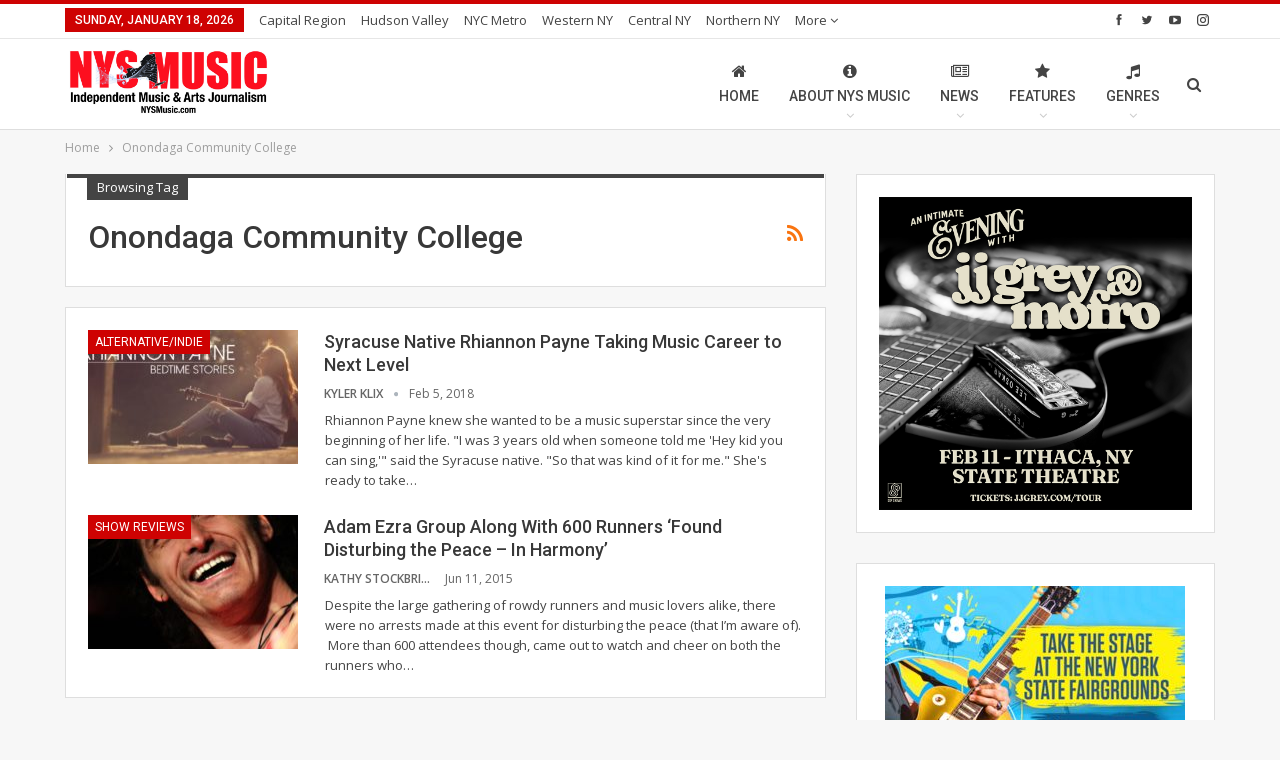

--- FILE ---
content_type: text/html; charset=UTF-8
request_url: https://nysmusic.com/tag/onondaga-community-college/
body_size: 19054
content:
<!DOCTYPE html><!--[if IE 8]>
	<html class="ie ie8" lang="en-US" itemscope itemtype="https://schema.org/WebSite"> <![endif]--><!--[if IE 9]>
	<html class="ie ie9" lang="en-US" itemscope itemtype="https://schema.org/WebSite"> <![endif]--><!--[if gt IE 9]><!--><html lang="en-US" itemscope="" itemtype="https://schema.org/WebSite"><!--<![endif]--><head><meta charset="UTF-8"/>
<script>var __ezHttpConsent={setByCat:function(src,tagType,attributes,category,force,customSetScriptFn=null){var setScript=function(){if(force||window.ezTcfConsent[category]){if(typeof customSetScriptFn==='function'){customSetScriptFn();}else{var scriptElement=document.createElement(tagType);scriptElement.src=src;attributes.forEach(function(attr){for(var key in attr){if(attr.hasOwnProperty(key)){scriptElement.setAttribute(key,attr[key]);}}});var firstScript=document.getElementsByTagName(tagType)[0];firstScript.parentNode.insertBefore(scriptElement,firstScript);}}};if(force||(window.ezTcfConsent&&window.ezTcfConsent.loaded)){setScript();}else if(typeof getEzConsentData==="function"){getEzConsentData().then(function(ezTcfConsent){if(ezTcfConsent&&ezTcfConsent.loaded){setScript();}else{console.error("cannot get ez consent data");force=true;setScript();}});}else{force=true;setScript();console.error("getEzConsentData is not a function");}},};</script>
<script>var ezTcfConsent=window.ezTcfConsent?window.ezTcfConsent:{loaded:false,store_info:false,develop_and_improve_services:false,measure_ad_performance:false,measure_content_performance:false,select_basic_ads:false,create_ad_profile:false,select_personalized_ads:false,create_content_profile:false,select_personalized_content:false,understand_audiences:false,use_limited_data_to_select_content:false,};function getEzConsentData(){return new Promise(function(resolve){document.addEventListener("ezConsentEvent",function(event){var ezTcfConsent=event.detail.ezTcfConsent;resolve(ezTcfConsent);});});}</script>
<script>if(typeof _setEzCookies!=='function'){function _setEzCookies(ezConsentData){var cookies=window.ezCookieQueue;for(var i=0;i<cookies.length;i++){var cookie=cookies[i];if(ezConsentData&&ezConsentData.loaded&&ezConsentData[cookie.tcfCategory]){document.cookie=cookie.name+"="+cookie.value;}}}}
window.ezCookieQueue=window.ezCookieQueue||[];if(typeof addEzCookies!=='function'){function addEzCookies(arr){window.ezCookieQueue=[...window.ezCookieQueue,...arr];}}
addEzCookies([{name:"ezoab_270352",value:"mod1-c; Path=/; Domain=nysmusic.com; Max-Age=7200",tcfCategory:"store_info",isEzoic:"true",},{name:"ezosuibasgeneris-1",value:"812ef6bb-3a9f-418c-49eb-fc9c1172302f; Path=/; Domain=nysmusic.com; Expires=Mon, 18 Jan 2027 12:10:33 UTC; Secure; SameSite=None",tcfCategory:"understand_audiences",isEzoic:"true",}]);if(window.ezTcfConsent&&window.ezTcfConsent.loaded){_setEzCookies(window.ezTcfConsent);}else if(typeof getEzConsentData==="function"){getEzConsentData().then(function(ezTcfConsent){if(ezTcfConsent&&ezTcfConsent.loaded){_setEzCookies(window.ezTcfConsent);}else{console.error("cannot get ez consent data");_setEzCookies(window.ezTcfConsent);}});}else{console.error("getEzConsentData is not a function");_setEzCookies(window.ezTcfConsent);}</script><script type="text/javascript" data-ezscrex='false' data-cfasync='false'>window._ezaq = Object.assign({"edge_cache_status":12,"edge_response_time":3898,"url":"https://nysmusic.com/tag/onondaga-community-college/"}, typeof window._ezaq !== "undefined" ? window._ezaq : {});</script><script type="text/javascript" data-ezscrex='false' data-cfasync='false'>window._ezaq = Object.assign({"ab_test_id":"mod1-c"}, typeof window._ezaq !== "undefined" ? window._ezaq : {});window.__ez=window.__ez||{};window.__ez.tf={};</script><script type="text/javascript" data-ezscrex='false' data-cfasync='false'>window.ezDisableAds = true;</script>
<script data-ezscrex='false' data-cfasync='false' data-pagespeed-no-defer>var __ez=__ez||{};__ez.stms=Date.now();__ez.evt={};__ez.script={};__ez.ck=__ez.ck||{};__ez.template={};__ez.template.isOrig=true;window.__ezScriptHost="//www.ezojs.com";__ez.queue=__ez.queue||function(){var e=0,i=0,t=[],n=!1,o=[],r=[],s=!0,a=function(e,i,n,o,r,s,a){var l=arguments.length>7&&void 0!==arguments[7]?arguments[7]:window,d=this;this.name=e,this.funcName=i,this.parameters=null===n?null:w(n)?n:[n],this.isBlock=o,this.blockedBy=r,this.deleteWhenComplete=s,this.isError=!1,this.isComplete=!1,this.isInitialized=!1,this.proceedIfError=a,this.fWindow=l,this.isTimeDelay=!1,this.process=function(){f("... func = "+e),d.isInitialized=!0,d.isComplete=!0,f("... func.apply: "+e);var i=d.funcName.split("."),n=null,o=this.fWindow||window;i.length>3||(n=3===i.length?o[i[0]][i[1]][i[2]]:2===i.length?o[i[0]][i[1]]:o[d.funcName]),null!=n&&n.apply(null,this.parameters),!0===d.deleteWhenComplete&&delete t[e],!0===d.isBlock&&(f("----- F'D: "+d.name),m())}},l=function(e,i,t,n,o,r,s){var a=arguments.length>7&&void 0!==arguments[7]?arguments[7]:window,l=this;this.name=e,this.path=i,this.async=o,this.defer=r,this.isBlock=t,this.blockedBy=n,this.isInitialized=!1,this.isError=!1,this.isComplete=!1,this.proceedIfError=s,this.fWindow=a,this.isTimeDelay=!1,this.isPath=function(e){return"/"===e[0]&&"/"!==e[1]},this.getSrc=function(e){return void 0!==window.__ezScriptHost&&this.isPath(e)&&"banger.js"!==this.name?window.__ezScriptHost+e:e},this.process=function(){l.isInitialized=!0,f("... file = "+e);var i=this.fWindow?this.fWindow.document:document,t=i.createElement("script");t.src=this.getSrc(this.path),!0===o?t.async=!0:!0===r&&(t.defer=!0),t.onerror=function(){var e={url:window.location.href,name:l.name,path:l.path,user_agent:window.navigator.userAgent};"undefined"!=typeof _ezaq&&(e.pageview_id=_ezaq.page_view_id);var i=encodeURIComponent(JSON.stringify(e)),t=new XMLHttpRequest;t.open("GET","//g.ezoic.net/ezqlog?d="+i,!0),t.send(),f("----- ERR'D: "+l.name),l.isError=!0,!0===l.isBlock&&m()},t.onreadystatechange=t.onload=function(){var e=t.readyState;f("----- F'D: "+l.name),e&&!/loaded|complete/.test(e)||(l.isComplete=!0,!0===l.isBlock&&m())},i.getElementsByTagName("head")[0].appendChild(t)}},d=function(e,i){this.name=e,this.path="",this.async=!1,this.defer=!1,this.isBlock=!1,this.blockedBy=[],this.isInitialized=!0,this.isError=!1,this.isComplete=i,this.proceedIfError=!1,this.isTimeDelay=!1,this.process=function(){}};function c(e,i,n,s,a,d,c,u,f){var m=new l(e,i,n,s,a,d,c,f);!0===u?o[e]=m:r[e]=m,t[e]=m,h(m)}function h(e){!0!==u(e)&&0!=s&&e.process()}function u(e){if(!0===e.isTimeDelay&&!1===n)return f(e.name+" blocked = TIME DELAY!"),!0;if(w(e.blockedBy))for(var i=0;i<e.blockedBy.length;i++){var o=e.blockedBy[i];if(!1===t.hasOwnProperty(o))return f(e.name+" blocked = "+o),!0;if(!0===e.proceedIfError&&!0===t[o].isError)return!1;if(!1===t[o].isComplete)return f(e.name+" blocked = "+o),!0}return!1}function f(e){var i=window.location.href,t=new RegExp("[?&]ezq=([^&#]*)","i").exec(i);"1"===(t?t[1]:null)&&console.debug(e)}function m(){++e>200||(f("let's go"),p(o),p(r))}function p(e){for(var i in e)if(!1!==e.hasOwnProperty(i)){var t=e[i];!0===t.isComplete||u(t)||!0===t.isInitialized||!0===t.isError?!0===t.isError?f(t.name+": error"):!0===t.isComplete?f(t.name+": complete already"):!0===t.isInitialized&&f(t.name+": initialized already"):t.process()}}function w(e){return"[object Array]"==Object.prototype.toString.call(e)}return window.addEventListener("load",(function(){setTimeout((function(){n=!0,f("TDELAY -----"),m()}),5e3)}),!1),{addFile:c,addFileOnce:function(e,i,n,o,r,s,a,l,d){t[e]||c(e,i,n,o,r,s,a,l,d)},addDelayFile:function(e,i){var n=new l(e,i,!1,[],!1,!1,!0);n.isTimeDelay=!0,f(e+" ...  FILE! TDELAY"),r[e]=n,t[e]=n,h(n)},addFunc:function(e,n,s,l,d,c,u,f,m,p){!0===c&&(e=e+"_"+i++);var w=new a(e,n,s,l,d,u,f,p);!0===m?o[e]=w:r[e]=w,t[e]=w,h(w)},addDelayFunc:function(e,i,n){var o=new a(e,i,n,!1,[],!0,!0);o.isTimeDelay=!0,f(e+" ...  FUNCTION! TDELAY"),r[e]=o,t[e]=o,h(o)},items:t,processAll:m,setallowLoad:function(e){s=e},markLoaded:function(e){if(e&&0!==e.length){if(e in t){var i=t[e];!0===i.isComplete?f(i.name+" "+e+": error loaded duplicate"):(i.isComplete=!0,i.isInitialized=!0)}else t[e]=new d(e,!0);f("markLoaded dummyfile: "+t[e].name)}},logWhatsBlocked:function(){for(var e in t)!1!==t.hasOwnProperty(e)&&u(t[e])}}}();__ez.evt.add=function(e,t,n){e.addEventListener?e.addEventListener(t,n,!1):e.attachEvent?e.attachEvent("on"+t,n):e["on"+t]=n()},__ez.evt.remove=function(e,t,n){e.removeEventListener?e.removeEventListener(t,n,!1):e.detachEvent?e.detachEvent("on"+t,n):delete e["on"+t]};__ez.script.add=function(e){var t=document.createElement("script");t.src=e,t.async=!0,t.type="text/javascript",document.getElementsByTagName("head")[0].appendChild(t)};__ez.dot=__ez.dot||{};__ez.queue.addFileOnce('/detroitchicago/boise.js', '/detroitchicago/boise.js?gcb=195-2&cb=5', true, [], true, false, true, false);__ez.queue.addFileOnce('/parsonsmaize/abilene.js', '/parsonsmaize/abilene.js?gcb=195-2&cb=e80eca0cdb', true, [], true, false, true, false);__ez.queue.addFileOnce('/parsonsmaize/mulvane.js', '/parsonsmaize/mulvane.js?gcb=195-2&cb=e75e48eec0', true, ['/parsonsmaize/abilene.js'], true, false, true, false);__ez.queue.addFileOnce('/detroitchicago/birmingham.js', '/detroitchicago/birmingham.js?gcb=195-2&cb=539c47377c', true, ['/parsonsmaize/abilene.js'], true, false, true, false);</script>
<script type="text/javascript">var _ez_send_requests_through_ezoic = true;</script>
<script data-ezscrex="false" type="text/javascript" data-cfasync="false">window._ezaq = Object.assign({"ad_cache_level":0,"adpicker_placement_cnt":0,"ai_placeholder_cache_level":0,"ai_placeholder_placement_cnt":-1,"domain":"nysmusic.com","domain_id":270352,"ezcache_level":1,"ezcache_skip_code":0,"has_bad_image":0,"has_bad_words":0,"is_sitespeed":0,"lt_cache_level":0,"response_size":88116,"response_size_orig":82236,"response_time_orig":3870,"template_id":5,"url":"https://nysmusic.com/tag/onondaga-community-college/","word_count":0,"worst_bad_word_level":0}, typeof window._ezaq !== "undefined" ? window._ezaq : {});__ez.queue.markLoaded('ezaqBaseReady');</script>
<script type='text/javascript' data-ezscrex='false' data-cfasync='false'>
window.ezAnalyticsStatic = true;
window._ez_send_requests_through_ezoic = true;
function analyticsAddScript(script) {
	var ezDynamic = document.createElement('script');
	ezDynamic.type = 'text/javascript';
	ezDynamic.innerHTML = script;
	document.head.appendChild(ezDynamic);
}
function getCookiesWithPrefix() {
    var allCookies = document.cookie.split(';');
    var cookiesWithPrefix = {};

    for (var i = 0; i < allCookies.length; i++) {
        var cookie = allCookies[i].trim();

        for (var j = 0; j < arguments.length; j++) {
            var prefix = arguments[j];
            if (cookie.indexOf(prefix) === 0) {
                var cookieParts = cookie.split('=');
                var cookieName = cookieParts[0];
                var cookieValue = cookieParts.slice(1).join('=');
                cookiesWithPrefix[cookieName] = decodeURIComponent(cookieValue);
                break; // Once matched, no need to check other prefixes
            }
        }
    }

    return cookiesWithPrefix;
}
function productAnalytics() {
	var d = {"pr":[6,3],"omd5":"23098fd84aaa0a4470d591705ee89dca","nar":"risk score"};
	d.u = _ezaq.url;
	d.p = _ezaq.page_view_id;
	d.v = _ezaq.visit_uuid;
	d.ab = _ezaq.ab_test_id;
	d.e = JSON.stringify(_ezaq);
	d.ref = document.referrer;
	d.c = getCookiesWithPrefix('active_template', 'ez', 'lp_');
	if(typeof ez_utmParams !== 'undefined') {
		d.utm = ez_utmParams;
	}

	var dataText = JSON.stringify(d);
	var xhr = new XMLHttpRequest();
	xhr.open('POST','//g.ezoic.net/ezais/analytics?cb=1', true);
	xhr.onload = function () {
		if (xhr.status!=200) {
            return;
		}

        if(document.readyState !== 'loading') {
            analyticsAddScript(xhr.response);
            return;
        }

        var eventFunc = function() {
            if(document.readyState === 'loading') {
                return;
            }
            document.removeEventListener('readystatechange', eventFunc, false);
            analyticsAddScript(xhr.response);
        };

        document.addEventListener('readystatechange', eventFunc, false);
	};
	xhr.setRequestHeader('Content-Type','text/plain');
	xhr.send(dataText);
}
__ez.queue.addFunc("productAnalytics", "productAnalytics", null, true, ['ezaqBaseReady'], false, false, false, true);
</script><base href="https://nysmusic.com/tag/onondaga-community-college/"/>
				
		<meta http-equiv="X-UA-Compatible" content="IE=edge"/>
		<meta name="viewport" content="width=device-width, initial-scale=1.0"/>
		<link rel="pingback" href="https://nysmusic.com/site/xmlrpc.php"/>

		<meta name="robots" content="index, follow, max-image-preview:large, max-snippet:-1, max-video-preview:-1"/>
		<style>img:is([sizes="auto" i], [sizes^="auto," i]) { contain-intrinsic-size: 3000px 1500px }</style>
		
	<!-- This site is optimized with the Yoast SEO Premium plugin v23.4 (Yoast SEO v23.5) - https://yoast.com/wordpress/plugins/seo/ -->
	<title>NYS Music Onondaga Community College</title>
	<meta name="description" content="NYS Music Onondaga Community College"/>
	<link rel="canonical" href="https://nysmusic.com/tag/onondaga-community-college/"/>
	<script type="application/ld+json" class="yoast-schema-graph">{"@context":"https://schema.org","@graph":[{"@type":"CollectionPage","@id":"https://nysmusic.com/tag/onondaga-community-college/","url":"https://nysmusic.com/tag/onondaga-community-college/","name":"NYS Music Onondaga Community College","isPartOf":{"@id":"https://nysmusic.com/#website"},"primaryImageOfPage":{"@id":"https://nysmusic.com/tag/onondaga-community-college/#primaryimage"},"image":{"@id":"https://nysmusic.com/tag/onondaga-community-college/#primaryimage"},"thumbnailUrl":"https://nysmusic.com/site/wp-content/uploads/2018/02/Thumb-v2.jpg","description":"NYS Music Onondaga Community College","breadcrumb":{"@id":"https://nysmusic.com/tag/onondaga-community-college/#breadcrumb"},"inLanguage":"en-US"},{"@type":"ImageObject","inLanguage":"en-US","@id":"https://nysmusic.com/tag/onondaga-community-college/#primaryimage","url":"https://nysmusic.com/site/wp-content/uploads/2018/02/Thumb-v2.jpg","contentUrl":"https://nysmusic.com/site/wp-content/uploads/2018/02/Thumb-v2.jpg","width":1000,"height":563},{"@type":"BreadcrumbList","@id":"https://nysmusic.com/tag/onondaga-community-college/#breadcrumb","itemListElement":[{"@type":"ListItem","position":1,"name":"Home","item":"https://nysmusic.com/"},{"@type":"ListItem","position":2,"name":"Onondaga Community College"}]},{"@type":"WebSite","@id":"https://nysmusic.com/#website","url":"https://nysmusic.com/","name":"NYS Music","description":"If you enjoyed this article, please consider donating $5 (or even $1) to support the journalists, editors and photographers at NYS Music, a non-profit music news website highlighting the extensive music scenes, history, and events found all across New York State. Learn more about our mission here.","publisher":{"@id":"https://nysmusic.com/#organization"},"alternateName":"Nystatemusic","potentialAction":[{"@type":"SearchAction","target":{"@type":"EntryPoint","urlTemplate":"https://nysmusic.com/?s={search_term_string}"},"query-input":{"@type":"PropertyValueSpecification","valueRequired":true,"valueName":"search_term_string"}}],"inLanguage":"en-US"},{"@type":["Organization","Place"],"@id":"https://nysmusic.com/#organization","name":"NYS Music","alternateName":"Nystatemusic","url":"https://nysmusic.com/","logo":{"@id":"https://nysmusic.com/tag/onondaga-community-college/#local-main-organization-logo"},"image":{"@id":"https://nysmusic.com/tag/onondaga-community-college/#local-main-organization-logo"},"sameAs":["http://www.facebook.com/nystatemusic","https://x.com/nystatemusic","http://www.instagram.com/nystatemusic"],"description":"NYS Music is New York State’s Music News Source. We offer daily music reviews, news, interviews, video, exclusive premieres and the latest on events throughout New York State and surrounding areas. The shared vision for all who contribute to NYS Music, is that they have the ability to hone their skills and build their experience while highlighting the best of New York’s extensive and historic music and art scenes. We want to see how artists grow locally and then widen across the country, bringing a huge national audience to New York. New York has historically been the hub, the heart, the center of America’s music scene going back to the beginnings of this nation. We explore these roots to see where we have been, and where will be going. We are given a chance for artists to do what they are best at – creating art. We look to the past, create in the present and focus on the future.","foundingDate":"2015-03-01","address":{"@id":"https://nysmusic.com/tag/onondaga-community-college/#local-main-place-address"},"telephone":["13155692432"],"openingHoursSpecification":[],"email":"pete@nysmusic.com","faxNumber":"NYS Music","areaServed":"New York State"},{"@type":"PostalAddress","@id":"https://nysmusic.com/tag/onondaga-community-college/#local-main-place-address","streetAddress":"22 Cuthbert St","addressLocality":"Scotia","postalCode":"12302","addressRegion":"NY","addressCountry":"US"},{"@type":"ImageObject","inLanguage":"en-US","@id":"https://nysmusic.com/tag/onondaga-community-college/#local-main-organization-logo","url":"https://nysmusic.com/site/wp-content/uploads/2024/09/NYSMusic_Logo_updated_2020_03F-01.png","contentUrl":"https://nysmusic.com/site/wp-content/uploads/2024/09/NYSMusic_Logo_updated_2020_03F-01.png","width":1801,"height":1800,"caption":"NYS Music"}]}</script>
	<meta name="geo.placename" content="Scotia"/>
	<meta name="geo.region" content="United States (US)"/>
	<!-- / Yoast SEO Premium plugin. -->


<link rel="dns-prefetch" href="//www.googletagmanager.com"/>
<link rel="dns-prefetch" href="//fonts.googleapis.com"/>
<link rel="dns-prefetch" href="//rules.quantcount.com"/>
<link rel="dns-prefetch" href="//cdn-radiotime-logos.tunein.com"/>
<link rel="dns-prefetch" href="//delivery-cdn-cf.adswizz.com"/>
<link rel="dns-prefetch" href="//cdn-embed.tunein.com"/>
<link rel="dns-prefetch" href="//synchroscript.deliveryengine.adswizz.com"/>
<link rel="dns-prefetch" href="//synchrobox.adswizz.com"/>
<link rel="dns-prefetch" href="//tpc.googlesyndication.com"/>
<link rel="dns-prefetch" href="//fw.adsafeprotected.com"/>
<link rel="dns-prefetch" href="//thrtle.com"/>
<link rel="dns-prefetch" href="//ib.mookie1.com"/>
<link rel="dns-prefetch" href="//sync.sharethis.com"/>
<link rel="dns-prefetch" href="//loadm.exelator.com"/>
<link rel="dns-prefetch" href="//ml314.com"/>
<link rel="dns-prefetch" href="//bcp.crwdcntrl.net"/>
<link rel="dns-prefetch" href="//cdn.ampproject.org"/>
<link rel="dns-prefetch" href="//securepubads.g.doubleclick.net"/>
<link rel="dns-prefetch" href="//284694.smushcdn.com"/>
<link rel="dns-prefetch" href="//fonts.gstatic.com"/>
<link rel="dns-prefetch" href="//ajax.googleapis.com"/>
<link rel="dns-prefetch" href="//apis.google.com"/>
<link rel="dns-prefetch" href="//google-analytics.com"/>
<link rel="dns-prefetch" href="//www.google-analytics.com"/>
<link rel="dns-prefetch" href="//ssl.google-analytics.com"/>
<link rel="dns-prefetch" href="//youtube.com"/>
<link rel="dns-prefetch" href="//s.gravatar.com"/>
<link href="//rules.quantcount.com" rel="preconnect"/>
<link href="//cdn-radiotime-logos.tunein.com" rel="preconnect"/>
<link href="//delivery-cdn-cf.adswizz.com" rel="preconnect"/>
<link href="//cdn-embed.tunein.com" rel="preconnect"/>
<link href="//284694.smushcdn.com" rel="preconnect"/>
<link href="//fonts.gstatic.com" rel="preconnect"/>
<link href="//g.ezoic.net" rel="preconnect"/>
<link href="//apis.google.com" rel="preconnect"/>
<link href="//securepubads.g.doubleclick.net" rel="preconnect"/>
<link href="//cdn.ampproject.org" rel="preconnect"/>
<link href="//synchroscript.deliveryengine.adswizz.com" rel="preconnect"/>
<link href="//synchrobox.adswizz.com" rel="preconnect"/>
<link href="//tpc.googlesyndication.com" rel="preconnect"/>
<link href="//fw.adsafeprotected.com" rel="preconnect"/>
<link href="//thrtle.com" rel="preconnect"/>
<link href="//ib.mookie1.com" rel="preconnect"/>
<link href="//sync.sharethis.com" rel="preconnect"/>
<link href="//loadm.exelator.com" rel="preconnect"/>
<link href="//ml314.com" rel="preconnect"/>
<link href="//bcp.crwdcntrl.net" rel="preconnect"/>
<link href="http://fonts.googleapis.com" rel="preconnect"/>
<link rel="alternate" type="application/rss+xml" title="NYS Music » Feed" href="https://nysmusic.com/feed/"/>
<link rel="alternate" type="application/rss+xml" title="NYS Music » Comments Feed" href="https://nysmusic.com/comments/feed/"/>
<link rel="alternate" type="application/rss+xml" title="NYS Music » Onondaga Community College Tag Feed" href="https://nysmusic.com/tag/onondaga-community-college/feed/"/>
		<style>
			.lazyload,
			.lazyloading {
				max-width: 100%;
			}
		</style>
		<link rel="stylesheet" id="wp-block-library-css" href="https://nysmusic.com/site/wp-includes/css/dist/block-library/style.min.css" type="text/css" media="all"/>
<style id="classic-theme-styles-inline-css" type="text/css">
/*! This file is auto-generated */
.wp-block-button__link{color:#fff;background-color:#32373c;border-radius:9999px;box-shadow:none;text-decoration:none;padding:calc(.667em + 2px) calc(1.333em + 2px);font-size:1.125em}.wp-block-file__button{background:#32373c;color:#fff;text-decoration:none}
</style>
<style id="global-styles-inline-css" type="text/css">
body{--wp--preset--color--black: #000000;--wp--preset--color--cyan-bluish-gray: #abb8c3;--wp--preset--color--white: #ffffff;--wp--preset--color--pale-pink: #f78da7;--wp--preset--color--vivid-red: #cf2e2e;--wp--preset--color--luminous-vivid-orange: #ff6900;--wp--preset--color--luminous-vivid-amber: #fcb900;--wp--preset--color--light-green-cyan: #7bdcb5;--wp--preset--color--vivid-green-cyan: #00d084;--wp--preset--color--pale-cyan-blue: #8ed1fc;--wp--preset--color--vivid-cyan-blue: #0693e3;--wp--preset--color--vivid-purple: #9b51e0;--wp--preset--gradient--vivid-cyan-blue-to-vivid-purple: linear-gradient(135deg,rgba(6,147,227,1) 0%,rgb(155,81,224) 100%);--wp--preset--gradient--light-green-cyan-to-vivid-green-cyan: linear-gradient(135deg,rgb(122,220,180) 0%,rgb(0,208,130) 100%);--wp--preset--gradient--luminous-vivid-amber-to-luminous-vivid-orange: linear-gradient(135deg,rgba(252,185,0,1) 0%,rgba(255,105,0,1) 100%);--wp--preset--gradient--luminous-vivid-orange-to-vivid-red: linear-gradient(135deg,rgba(255,105,0,1) 0%,rgb(207,46,46) 100%);--wp--preset--gradient--very-light-gray-to-cyan-bluish-gray: linear-gradient(135deg,rgb(238,238,238) 0%,rgb(169,184,195) 100%);--wp--preset--gradient--cool-to-warm-spectrum: linear-gradient(135deg,rgb(74,234,220) 0%,rgb(151,120,209) 20%,rgb(207,42,186) 40%,rgb(238,44,130) 60%,rgb(251,105,98) 80%,rgb(254,248,76) 100%);--wp--preset--gradient--blush-light-purple: linear-gradient(135deg,rgb(255,206,236) 0%,rgb(152,150,240) 100%);--wp--preset--gradient--blush-bordeaux: linear-gradient(135deg,rgb(254,205,165) 0%,rgb(254,45,45) 50%,rgb(107,0,62) 100%);--wp--preset--gradient--luminous-dusk: linear-gradient(135deg,rgb(255,203,112) 0%,rgb(199,81,192) 50%,rgb(65,88,208) 100%);--wp--preset--gradient--pale-ocean: linear-gradient(135deg,rgb(255,245,203) 0%,rgb(182,227,212) 50%,rgb(51,167,181) 100%);--wp--preset--gradient--electric-grass: linear-gradient(135deg,rgb(202,248,128) 0%,rgb(113,206,126) 100%);--wp--preset--gradient--midnight: linear-gradient(135deg,rgb(2,3,129) 0%,rgb(40,116,252) 100%);--wp--preset--font-size--small: 13px;--wp--preset--font-size--medium: 20px;--wp--preset--font-size--large: 36px;--wp--preset--font-size--x-large: 42px;--wp--preset--spacing--20: 0.44rem;--wp--preset--spacing--30: 0.67rem;--wp--preset--spacing--40: 1rem;--wp--preset--spacing--50: 1.5rem;--wp--preset--spacing--60: 2.25rem;--wp--preset--spacing--70: 3.38rem;--wp--preset--spacing--80: 5.06rem;--wp--preset--shadow--natural: 6px 6px 9px rgba(0, 0, 0, 0.2);--wp--preset--shadow--deep: 12px 12px 50px rgba(0, 0, 0, 0.4);--wp--preset--shadow--sharp: 6px 6px 0px rgba(0, 0, 0, 0.2);--wp--preset--shadow--outlined: 6px 6px 0px -3px rgba(255, 255, 255, 1), 6px 6px rgba(0, 0, 0, 1);--wp--preset--shadow--crisp: 6px 6px 0px rgba(0, 0, 0, 1);}:where(.is-layout-flex){gap: 0.5em;}:where(.is-layout-grid){gap: 0.5em;}body .is-layout-flow > .alignleft{float: left;margin-inline-start: 0;margin-inline-end: 2em;}body .is-layout-flow > .alignright{float: right;margin-inline-start: 2em;margin-inline-end: 0;}body .is-layout-flow > .aligncenter{margin-left: auto !important;margin-right: auto !important;}body .is-layout-constrained > .alignleft{float: left;margin-inline-start: 0;margin-inline-end: 2em;}body .is-layout-constrained > .alignright{float: right;margin-inline-start: 2em;margin-inline-end: 0;}body .is-layout-constrained > .aligncenter{margin-left: auto !important;margin-right: auto !important;}body .is-layout-constrained > :where(:not(.alignleft):not(.alignright):not(.alignfull)){max-width: var(--wp--style--global--content-size);margin-left: auto !important;margin-right: auto !important;}body .is-layout-constrained > .alignwide{max-width: var(--wp--style--global--wide-size);}body .is-layout-flex{display: flex;}body .is-layout-flex{flex-wrap: wrap;align-items: center;}body .is-layout-flex > *{margin: 0;}body .is-layout-grid{display: grid;}body .is-layout-grid > *{margin: 0;}:where(.wp-block-columns.is-layout-flex){gap: 2em;}:where(.wp-block-columns.is-layout-grid){gap: 2em;}:where(.wp-block-post-template.is-layout-flex){gap: 1.25em;}:where(.wp-block-post-template.is-layout-grid){gap: 1.25em;}.has-black-color{color: var(--wp--preset--color--black) !important;}.has-cyan-bluish-gray-color{color: var(--wp--preset--color--cyan-bluish-gray) !important;}.has-white-color{color: var(--wp--preset--color--white) !important;}.has-pale-pink-color{color: var(--wp--preset--color--pale-pink) !important;}.has-vivid-red-color{color: var(--wp--preset--color--vivid-red) !important;}.has-luminous-vivid-orange-color{color: var(--wp--preset--color--luminous-vivid-orange) !important;}.has-luminous-vivid-amber-color{color: var(--wp--preset--color--luminous-vivid-amber) !important;}.has-light-green-cyan-color{color: var(--wp--preset--color--light-green-cyan) !important;}.has-vivid-green-cyan-color{color: var(--wp--preset--color--vivid-green-cyan) !important;}.has-pale-cyan-blue-color{color: var(--wp--preset--color--pale-cyan-blue) !important;}.has-vivid-cyan-blue-color{color: var(--wp--preset--color--vivid-cyan-blue) !important;}.has-vivid-purple-color{color: var(--wp--preset--color--vivid-purple) !important;}.has-black-background-color{background-color: var(--wp--preset--color--black) !important;}.has-cyan-bluish-gray-background-color{background-color: var(--wp--preset--color--cyan-bluish-gray) !important;}.has-white-background-color{background-color: var(--wp--preset--color--white) !important;}.has-pale-pink-background-color{background-color: var(--wp--preset--color--pale-pink) !important;}.has-vivid-red-background-color{background-color: var(--wp--preset--color--vivid-red) !important;}.has-luminous-vivid-orange-background-color{background-color: var(--wp--preset--color--luminous-vivid-orange) !important;}.has-luminous-vivid-amber-background-color{background-color: var(--wp--preset--color--luminous-vivid-amber) !important;}.has-light-green-cyan-background-color{background-color: var(--wp--preset--color--light-green-cyan) !important;}.has-vivid-green-cyan-background-color{background-color: var(--wp--preset--color--vivid-green-cyan) !important;}.has-pale-cyan-blue-background-color{background-color: var(--wp--preset--color--pale-cyan-blue) !important;}.has-vivid-cyan-blue-background-color{background-color: var(--wp--preset--color--vivid-cyan-blue) !important;}.has-vivid-purple-background-color{background-color: var(--wp--preset--color--vivid-purple) !important;}.has-black-border-color{border-color: var(--wp--preset--color--black) !important;}.has-cyan-bluish-gray-border-color{border-color: var(--wp--preset--color--cyan-bluish-gray) !important;}.has-white-border-color{border-color: var(--wp--preset--color--white) !important;}.has-pale-pink-border-color{border-color: var(--wp--preset--color--pale-pink) !important;}.has-vivid-red-border-color{border-color: var(--wp--preset--color--vivid-red) !important;}.has-luminous-vivid-orange-border-color{border-color: var(--wp--preset--color--luminous-vivid-orange) !important;}.has-luminous-vivid-amber-border-color{border-color: var(--wp--preset--color--luminous-vivid-amber) !important;}.has-light-green-cyan-border-color{border-color: var(--wp--preset--color--light-green-cyan) !important;}.has-vivid-green-cyan-border-color{border-color: var(--wp--preset--color--vivid-green-cyan) !important;}.has-pale-cyan-blue-border-color{border-color: var(--wp--preset--color--pale-cyan-blue) !important;}.has-vivid-cyan-blue-border-color{border-color: var(--wp--preset--color--vivid-cyan-blue) !important;}.has-vivid-purple-border-color{border-color: var(--wp--preset--color--vivid-purple) !important;}.has-vivid-cyan-blue-to-vivid-purple-gradient-background{background: var(--wp--preset--gradient--vivid-cyan-blue-to-vivid-purple) !important;}.has-light-green-cyan-to-vivid-green-cyan-gradient-background{background: var(--wp--preset--gradient--light-green-cyan-to-vivid-green-cyan) !important;}.has-luminous-vivid-amber-to-luminous-vivid-orange-gradient-background{background: var(--wp--preset--gradient--luminous-vivid-amber-to-luminous-vivid-orange) !important;}.has-luminous-vivid-orange-to-vivid-red-gradient-background{background: var(--wp--preset--gradient--luminous-vivid-orange-to-vivid-red) !important;}.has-very-light-gray-to-cyan-bluish-gray-gradient-background{background: var(--wp--preset--gradient--very-light-gray-to-cyan-bluish-gray) !important;}.has-cool-to-warm-spectrum-gradient-background{background: var(--wp--preset--gradient--cool-to-warm-spectrum) !important;}.has-blush-light-purple-gradient-background{background: var(--wp--preset--gradient--blush-light-purple) !important;}.has-blush-bordeaux-gradient-background{background: var(--wp--preset--gradient--blush-bordeaux) !important;}.has-luminous-dusk-gradient-background{background: var(--wp--preset--gradient--luminous-dusk) !important;}.has-pale-ocean-gradient-background{background: var(--wp--preset--gradient--pale-ocean) !important;}.has-electric-grass-gradient-background{background: var(--wp--preset--gradient--electric-grass) !important;}.has-midnight-gradient-background{background: var(--wp--preset--gradient--midnight) !important;}.has-small-font-size{font-size: var(--wp--preset--font-size--small) !important;}.has-medium-font-size{font-size: var(--wp--preset--font-size--medium) !important;}.has-large-font-size{font-size: var(--wp--preset--font-size--large) !important;}.has-x-large-font-size{font-size: var(--wp--preset--font-size--x-large) !important;}
.wp-block-navigation a:where(:not(.wp-element-button)){color: inherit;}
:where(.wp-block-post-template.is-layout-flex){gap: 1.25em;}:where(.wp-block-post-template.is-layout-grid){gap: 1.25em;}
:where(.wp-block-columns.is-layout-flex){gap: 2em;}:where(.wp-block-columns.is-layout-grid){gap: 2em;}
.wp-block-pullquote{font-size: 1.5em;line-height: 1.6;}
</style>
<link rel="stylesheet" id="better-google-custom-search-css" href="https://nysmusic.com/site/wp-content/plugins/better-google-custom-search/css/better-google-custom-search.min.css" type="text/css" media="all"/>
<link rel="stylesheet" id="bs-icons-css" href="https://nysmusic.com/site/wp-content/themes/publisher/includes/libs/better-framework/assets/css/bs-icons.css" type="text/css" media="all"/>
<link rel="stylesheet" id="better-social-counter-css" href="https://nysmusic.com/site/wp-content/plugins/better-social-counter/css/style.min.css" type="text/css" media="all"/>
<link rel="stylesheet" id="ppress-frontend-css" href="https://nysmusic.com/site/wp-content/plugins/wp-user-avatar/assets/css/frontend.min.css" type="text/css" media="all"/>
<link rel="stylesheet" id="ppress-flatpickr-css" href="https://nysmusic.com/site/wp-content/plugins/wp-user-avatar/assets/flatpickr/flatpickr.min.css" type="text/css" media="all"/>
<link rel="stylesheet" id="ppress-select2-css" href="https://nysmusic.com/site/wp-content/plugins/wp-user-avatar/assets/select2/select2.min.css" type="text/css" media="all"/>
<link rel="stylesheet" id="bf-slick-css" href="https://nysmusic.com/site/wp-content/themes/publisher/includes/libs/better-framework/assets/css/slick.min.css" type="text/css" media="all"/>
<link rel="stylesheet" id="blockquote-pack-pro-css" href="https://nysmusic.com/site/wp-content/plugins/blockquote-pack-pro/css/blockquote-pack.min.css" type="text/css" media="all"/>
<link rel="stylesheet" id="newsletter-pack-css" href="https://nysmusic.com/site/wp-content/plugins/newsletter-pack-pro/css/newsletter-pack.min.css" type="text/css" media="all"/>
<link rel="stylesheet" id="smart-lists-pack-pro-css" href="https://nysmusic.com/site/wp-content/plugins/smart-lists-pack-pro/css/smart-lists-pack.min.css" type="text/css" media="all"/>
<link rel="stylesheet" id="pretty-photo-css" href="https://nysmusic.com/site/wp-content/themes/publisher/includes/libs/better-framework/assets/css/pretty-photo.min.css" type="text/css" media="all"/>
<link rel="stylesheet" id="theme-libs-css" href="https://nysmusic.com/site/wp-content/themes/publisher/css/theme-libs.min.css" type="text/css" media="all"/>
<link rel="stylesheet" id="fontawesome-css" href="https://nysmusic.com/site/wp-content/themes/publisher/includes/libs/better-framework/assets/css/font-awesome.min.css" type="text/css" media="all"/>
<link rel="stylesheet" id="publisher-css" href="https://nysmusic.com/site/wp-content/themes/publisher/style-7.11.0.min.css" type="text/css" media="all"/>
<link rel="stylesheet" id="publisher-child-css" href="https://nysmusic.com/site/wp-content/themes/publisher-child/style.css" type="text/css" media="all"/>
<link rel="stylesheet" id="better-framework-main-fonts-css" href="https://fonts.googleapis.com/css?family=Open+Sans:400,600%7CRoboto:400,500,400italic&amp;display=swap" type="text/css" media="all"/>
<link rel="stylesheet" id="yop-public-css" href="https://nysmusic.com/site/wp-content/plugins/yop-poll-pro/public/assets/css/yop-poll-public-6.5.32.css" type="text/css" media="all"/>
<link rel="stylesheet" id="publisher-theme-clean-tech-css" href="https://nysmusic.com/site/wp-content/themes/publisher/includes/styles/clean-tech/style.min.css" type="text/css" media="all"/>
<script type="text/javascript" src="https://nysmusic.com/site/wp-includes/js/jquery/jquery.min.js" id="jquery-core-js"></script>
<script type="text/javascript" src="https://nysmusic.com/site/wp-includes/js/jquery/jquery-migrate.min.js" id="jquery-migrate-js"></script>
<script type="text/javascript" src="https://nysmusic.com/site/wp-content/plugins/wp-user-avatar/assets/flatpickr/flatpickr.min.js" id="ppress-flatpickr-js"></script>
<script type="text/javascript" src="https://nysmusic.com/site/wp-content/plugins/wp-user-avatar/assets/select2/select2.min.js" id="ppress-select2-js"></script>
<!--[if lt IE 9]>
<script type="text/javascript" src="https://nysmusic.com/site/wp-content/themes/publisher/includes/libs/better-framework/assets/js/html5shiv.min.js" id="bf-html5shiv-js"></script>
<![endif]-->
<!--[if lt IE 9]>
<script type="text/javascript" src="https://nysmusic.com/site/wp-content/themes/publisher/includes/libs/better-framework/assets/js/respond.min.js" id="bf-respond-js"></script>
<![endif]-->

<!-- Google tag (gtag.js) snippet added by Site Kit -->
<!-- Google Analytics snippet added by Site Kit -->
<script type="text/javascript" src="https://www.googletagmanager.com/gtag/js?id=G-VWG9NH7KQB" id="google_gtagjs-js" async=""></script>
<script type="text/javascript" id="google_gtagjs-js-after">
/* <![CDATA[ */
window.dataLayer = window.dataLayer || [];function gtag(){dataLayer.push(arguments);}
gtag("set","linker",{"domains":["nysmusic.com"]});
gtag("js", new Date());
gtag("set", "developer_id.dZTNiMT", true);
gtag("config", "G-VWG9NH7KQB");
/* ]]> */
</script>
<script></script>
<!-- OG: 3.2.3 -->
<meta property="og:type" content="website"/><meta property="og:locale" content="en_US"/><meta property="og:site_name" content="NYS Music"/><meta property="og:url" content="https://nysmusic.com/tag/onondaga-community-college/"/><meta property="og:title" content="NYS Music Onondaga Community College"/>

<meta property="twitter:partner" content="ogwp"/><meta property="twitter:title" content="NYS Music Onondaga Community College"/><meta property="twitter:url" content="https://nysmusic.com/tag/onondaga-community-college/"/>
<meta itemprop="name" content="NYS Music Onondaga Community College"/><meta itemprop="tagline" content="If you enjoyed this article, please consider donating $5 (or even $1) to support the journalists, editors and photographers at NYS Music, a non-profit music news website highlighting the extensive music scenes, history, and events found all across New York State. Learn more about our mission here."/>
<!-- /OG -->

<link rel="https://api.w.org/" href="https://nysmusic.com/wp-json/"/><link rel="alternate" type="application/json" href="https://nysmusic.com/wp-json/wp/v2/tags/5009"/><link rel="EditURI" type="application/rsd+xml" title="RSD" href="https://nysmusic.com/site/xmlrpc.php?rsd"/>
<meta name="generator" content="WordPress 6.4.7"/>
<meta name="generator" content="Site Kit by Google 1.168.0"/>		<script>
			document.documentElement.className = document.documentElement.className.replace('no-js', 'js');
		</script>
				<style>
			.no-js img.lazyload {
				display: none;
			}

			figure.wp-block-image img.lazyloading {
				min-width: 150px;
			}

			.lazyload,
			.lazyloading {
				--smush-placeholder-width: 100px;
				--smush-placeholder-aspect-ratio: 1/1;
				width: var(--smush-image-width, var(--smush-placeholder-width)) !important;
				aspect-ratio: var(--smush-image-aspect-ratio, var(--smush-placeholder-aspect-ratio)) !important;
			}

						.lazyload, .lazyloading {
				opacity: 0;
			}

			.lazyloaded {
				opacity: 1;
				transition: opacity 400ms;
				transition-delay: 0ms;
			}

					</style>
		<link rel="apple-touch-icon" sizes="180x180" href="/apple-touch-icon.png?v=2"/>
<link rel="icon" type="image/png" sizes="32x32" href="/favicon-32x32.png?v=2"/>
<link rel="icon" type="image/png" sizes="194x194" href="/favicon-194x194.png?v=2"/>
<link rel="icon" type="image/png" sizes="192x192" href="/android-chrome-192x192.png?v=2"/>
<link rel="icon" type="image/png" sizes="16x16" href="/favicon-16x16.png?v=2"/>
<link rel="manifest" href="/site.webmanifest?v=2"/>
<link rel="mask-icon" href="/safari-pinned-tab.svg?v=2" color="#5bbad5"/>
<link rel="shortcut icon" href="/favicon.ico?v=2"/>
<meta name="msapplication-TileColor" content="#da532c"/>
<meta name="theme-color" content="#ffffff"/>			<link rel="shortcut icon" href="https://nysmusic.com/site/wp-content/uploads/2023/01/favicon-16x16-1.png"/>			<link rel="apple-touch-icon" href="https://nysmusic.com/site/wp-content/uploads/2023/01/apple-touch-icon-57x57-1.png"/>			<link rel="apple-touch-icon" sizes="114x114" href="https://nysmusic.com/site/wp-content/uploads/2023/01/apple-touch-icon-114x114-1.png"/>			<link rel="apple-touch-icon" sizes="72x72" href="https://nysmusic.com/site/wp-content/uploads/2023/01/apple-touch-icon-72x72-1.png"/>			<link rel="apple-touch-icon" sizes="144x144" href="https://nysmusic.com/site/wp-content/uploads/2023/01/apple-touch-icon-144x144-1.png"/>
<!-- Google AdSense meta tags added by Site Kit -->
<meta name="google-adsense-platform-account" content="ca-host-pub-2644536267352236"/>
<meta name="google-adsense-platform-domain" content="sitekit.withgoogle.com"/>
<!-- End Google AdSense meta tags added by Site Kit -->
<meta name="generator" content="Powered by WPBakery Page Builder - drag and drop page builder for WordPress."/>
<script type="application/ld+json">{
    "@context": "http://schema.org/",
    "@type": "Organization",
    "@id": "#organization",
    "logo": {
        "@type": "ImageObject",
        "url": "https://nysmusic.com/site/wp-content/uploads/2024/12/Support_NYSMusic_Logo_updated_tagline_2024_horizontal_R01-scaled.jpg"
    },
    "url": "https://nysmusic.com/",
    "name": "NYS Music",
    "description": "If you enjoyed this article, please consider donating $5 (or even $1) to support the journalists, editors and photographers at NYS Music, a non-profit music news website highlighting the extensive music scenes, history, and events found all across New York State. Learn more about our mission here."
}</script>
<script type="application/ld+json">{
    "@context": "http://schema.org/",
    "@type": "WebSite",
    "name": "NYS Music",
    "alternateName": "If you enjoyed this article, please consider donating $5 (or even $1) to support the journalists, editors and photographers at NYS Music, a non-profit music news website highlighting the extensive music scenes, history, and events found all across New York State. Learn more about our mission here.",
    "url": "https://nysmusic.com/"
}</script>

<!-- Google Tag Manager snippet added by Site Kit -->
<script type="text/javascript">
/* <![CDATA[ */

			( function( w, d, s, l, i ) {
				w[l] = w[l] || [];
				w[l].push( {'gtm.start': new Date().getTime(), event: 'gtm.js'} );
				var f = d.getElementsByTagName( s )[0],
					j = d.createElement( s ), dl = l != 'dataLayer' ? '&l=' + l : '';
				j.async = true;
				j.src = 'https://www.googletagmanager.com/gtm.js?id=' + i + dl;
				f.parentNode.insertBefore( j, f );
			} )( window, document, 'script', 'dataLayer', 'GTM-PMZJ7RD' );
			
/* ]]> */
</script>

<!-- End Google Tag Manager snippet added by Site Kit -->
<link rel="stylesheet" id="7.11.0-1768723216" href="https://nysmusic.com/site/wp-content/bs-booster-cache/0cbd26efafec5874159009efffc6c15f.css" type="text/css" media="all"/>

<!-- BetterFramework Head Inline CSS -->
<style>
.wp-block-gallery.has-nested-images.columns-1 figure.wp-block-image:not(#individual-image) { margin: 10px 0; }
/* responsive monitor */ @media(min-width: 1200px){.site-header.header-style-6 .site-branding .logo img { width: auto; height: auto; }}
/* responsive landscape tablet */ @media(min-width: 1019px) and (max-width: 1199px){.site-header.header-style-6 .site-branding .logo img { width: auto; height: auto; }}
/* responsive portrait tablet */ @media(min-width: 768px) and (max-width: 1018px){.site-header.header-style-6 .site-branding .logo img { width: auto; height: auto; }}

</style>
<!-- /BetterFramework Head Inline CSS-->
<noscript><style> .wpb_animate_when_almost_visible { opacity: 1; }</style></noscript>	<script type='text/javascript'>
var ezoTemplate = 'orig_site';
var ezouid = '1';
var ezoFormfactor = '1';
</script><script data-ezscrex="false" type='text/javascript'>
var soc_app_id = '0';
var did = 270352;
var ezdomain = 'nysmusic.com';
var ezoicSearchable = 1;
</script>
<script async data-ezscrex="false" data-cfasync="false" src="//www.humix.com/video.js"></script></head>

<body class="archive tag tag-onondaga-community-college tag-5009 bs-theme bs-publisher bs-publisher-clean-tech active-light-box active-top-line ltr close-rh page-layout-2-col page-layout-2-col-right full-width active-sticky-sidebar main-menu-sticky-smart main-menu-full-width active-ajax-search  wpb-js-composer js-comp-ver-8.1 vc_responsive bs-ll-d" dir="ltr"><noscript>
			<iframe src="https://www.googletagmanager.com/ns.html?id=GTM-PMZJ7RD" height="0" width="0" style="display:none;visibility:hidden" loading="lazy"></iframe>
		</noscript>
		<!-- Google Tag Manager (noscript) snippet added by Site Kit -->
		
		<!-- End Google Tag Manager (noscript) snippet added by Site Kit -->
				<div class="main-wrap content-main-wrap">
			<header id="header" class="site-header header-style-6 full-width" itemscope="itemscope" itemtype="https://schema.org/WPHeader">
		<section class="topbar topbar-style-1 hidden-xs hidden-xs">
	<div class="content-wrap">
		<div class="container">
			<div class="topbar-inner clearfix">

									<div class="section-links">
								<div class="  better-studio-shortcode bsc-clearfix better-social-counter style-button not-colored in-4-col">
						<ul class="social-list bsc-clearfix"><li class="social-item facebook"><a href="https://www.facebook.com/nystatemusic" target="_blank"> <i class="item-icon bsfi-facebook"></i><span class="item-title"> Followers </span> </a> </li> <li class="social-item twitter"><a href="https://twitter.com/NYStateMusic" target="_blank"> <i class="item-icon bsfi-twitter"></i><span class="item-title"> Followers </span> </a> </li> <li class="social-item youtube"><a href="https://youtube.com/channel/UCS88e5EXZlzUBEqM_BUxDng" target="_blank"> <i class="item-icon bsfi-youtube"></i><span class="item-title"> Subscribers </span> </a> </li> <li class="social-item instagram"><a href="https://instagram.com/nystatemusic" target="_blank"> <i class="item-icon bsfi-instagram"></i><span class="item-title"> Followers </span> </a> </li> 			</ul>
		</div>
							</div>
				
				<div class="section-menu">
						<div id="menu-top" class="menu top-menu-wrapper" role="navigation" itemscope="itemscope" itemtype="https://schema.org/SiteNavigationElement">
		<nav class="top-menu-container">

			<ul id="top-navigation" class="top-menu menu clearfix bsm-pure">
									<li id="topbar-date" class="menu-item menu-item-date">
					<span class="topbar-date">Sunday, January 18, 2026</span>
					</li>
					<li id="menu-item-279305" class="menu-item menu-item-type-taxonomy menu-item-object-category menu-term-11853 better-anim-fade menu-item-279305"><a href="https://nysmusic.com/category/regions/capital-district/">Capital Region</a></li>
<li id="menu-item-279308" class="menu-item menu-item-type-taxonomy menu-item-object-category menu-term-11859 better-anim-fade menu-item-279308"><a href="https://nysmusic.com/category/regions/hudson-valley/">Hudson Valley</a></li>
<li id="menu-item-281611" class="menu-item menu-item-type-taxonomy menu-item-object-category menu-term-12393 better-anim-fade menu-item-281611"><a href="https://nysmusic.com/category/regions/metro-nyc/">NYC Metro</a></li>
<li id="menu-item-279307" class="menu-item menu-item-type-taxonomy menu-item-object-category menu-term-11886 better-anim-fade menu-item-279307"><a href="https://nysmusic.com/category/regions/wny/">Western NY</a></li>
<li id="menu-item-279306" class="menu-item menu-item-type-taxonomy menu-item-object-category menu-term-11854 better-anim-fade menu-item-279306"><a href="https://nysmusic.com/category/regions/cny/">Central NY</a></li>
<li id="menu-item-279312" class="menu-item menu-item-type-taxonomy menu-item-object-category menu-term-11867 better-anim-fade menu-item-279312"><a href="https://nysmusic.com/category/regions/north-country/">Northern NY</a></li>
<li id="menu-item-279304" class="menu-item menu-item-type-taxonomy menu-item-object-category menu-term-11910 better-anim-fade menu-item-279304"><a href="https://nysmusic.com/category/regions/beyond-nys/">Beyond NYS</a></li>
			</ul>

		</nav>
	</div>
				</div>
			</div>
		</div>
	</div>
</section>
		<div class="content-wrap">
			<div class="container">
				<div class="header-inner clearfix">
					<div id="site-branding" class="site-branding">
	<p id="site-title" class="logo h1 img-logo">
	<!-- support-nys-music instead of home link 20240227 -->
	<a href="https://nysmusic.com/support-nys-music" itemprop="url" rel="home">
					<img id="site-logo" src="https://nysmusic.com/site/wp-content/uploads/2024/12/Support_NYSMusic_Logo_updated_tagline_2024_horizontal_R01-scaled.jpg" alt="NYS Music" data-bsrjs="https://nysmusic.com/site/wp-content/uploads/2024/12/Support_NYSMusic_Logo_updated_tagline_2024_horizontal_R01.png" loading="lazy" srcset="https://nysmusic.com/site/wp-content/uploads/2024/12/Support_NYSMusic_Logo_updated_tagline_2024_horizontal_R01-scaled.jpg 2048w, https://nysmusic.com/site/wp-content/uploads/2024/12/Support_NYSMusic_Logo_updated_tagline_2024_horizontal_R01-357x152.jpg 357w, https://nysmusic.com/site/wp-content/uploads/2024/12/Support_NYSMusic_Logo_updated_tagline_2024_horizontal_R01-768x326.jpg 768w, https://nysmusic.com/site/wp-content/uploads/2024/12/Support_NYSMusic_Logo_updated_tagline_2024_horizontal_R01-1536x653.jpg 1536w" sizes="(max-width: 2048px) 100vw, 2048px"/>

			<span class="site-title">NYS Music - If you enjoyed this article, please consider donating $5 (or even $1) to support the journalists, editors and photographers at NYS Music, a non-profit music news website highlighting the extensive music scenes, history, and events found all across New York State. Learn more about our mission here.</span>
				</a>
</p>
</div><!-- .site-branding -->
<nav id="menu-main" class="menu main-menu-container  show-search-item menu-actions-btn-width-1" role="navigation" itemscope="itemscope" itemtype="https://schema.org/SiteNavigationElement">
			<div class="menu-action-buttons width-1">
							<div class="search-container close">
					<span class="search-handler"><i class="fa fa-search"></i></span>

					<div class="search-box clearfix">
						<form role="search" method="get" class="search-form clearfix" action="https://nysmusic.com">
	<input type="search" class="search-field" placeholder="Search..." value="" name="s" title="Search for:" autocomplete="off"/>
	<input type="submit" class="search-submit" value="Search"/>
</form><!-- .search-form -->
					</div>
				</div>
						</div>
			<ul id="main-navigation" class="main-menu menu bsm-pure clearfix">
		<li id="menu-item-272424" class="menu-have-icon menu-icon-type-fontawesome menu-item menu-item-type-custom menu-item-object-custom menu-item-home better-anim-fade menu-item-272424"><a href="https://nysmusic.com/"><i class="bf-icon  fa fa-home"></i>Home</a></li>
<li id="menu-item-272426" class="menu-have-icon menu-icon-type-fontawesome menu-item menu-item-type-post_type menu-item-object-page menu-item-has-children better-anim-fade menu-item-272426"><a href="https://nysmusic.com/about/"><i class="bf-icon  fa fa-info-circle"></i>About NYS Music</a>
<ul class="sub-menu">
	<li id="menu-item-272427" class="menu-item menu-item-type-post_type menu-item-object-page better-anim-fade menu-item-272427"><a href="https://nysmusic.com/staff/">Staff</a></li>
	<li id="menu-item-272428" class="menu-item menu-item-type-post_type menu-item-object-page better-anim-fade menu-item-272428"><a href="https://nysmusic.com/contact-nys-music/">Contact NYS Music</a></li>
	<li id="menu-item-523679" class="menu-item menu-item-type-post_type menu-item-object-page better-anim-fade menu-item-523679"><a href="https://nysmusic.com/support/">Support NYS Music</a></li>
</ul>
</li>
<li id="menu-item-279298" class="menu-have-icon menu-icon-type-fontawesome menu-item menu-item-type-taxonomy menu-item-object-category menu-item-has-children menu-term-11866 better-anim-fade menu-item-279298"><a href="https://nysmusic.com/category/newsdesk/news/"><i class="bf-icon  fa fa-newspaper-o"></i>News</a>
<ul class="sub-menu">
	<li id="menu-item-535084" class="menu-item menu-item-type-post_type menu-item-object-page better-anim-fade menu-item-535084"><a href="https://nysmusic.com/live-music-new-york-state-events/">Event Calendars</a></li>
	<li id="menu-item-279317" class="menu-item menu-item-type-taxonomy menu-item-object-category menu-term-11966 better-anim-fade menu-item-279317"><a href="https://nysmusic.com/category/newsdesk/">News Desk</a></li>
	<li id="menu-item-279318" class="menu-item menu-item-type-taxonomy menu-item-object-category menu-term-11906 better-anim-fade menu-item-279318"><a href="https://nysmusic.com/category/newsdesk/upcoming-shows/">Upcoming Shows</a></li>
	<li id="menu-item-279319" class="menu-item menu-item-type-taxonomy menu-item-object-category menu-term-11967 better-anim-fade menu-item-279319"><a href="https://nysmusic.com/category/newsdesk/tour-announcements/">Tour Announcements</a></li>
	<li id="menu-item-279316" class="menu-item menu-item-type-taxonomy menu-item-object-category menu-term-11969 better-anim-fade menu-item-279316"><a href="https://nysmusic.com/category/newsdesk/festival-news/">Festival News</a></li>
	<li id="menu-item-416839" class="menu-item menu-item-type-taxonomy menu-item-object-category menu-term-22543 better-anim-fade menu-item-416839"><a href="https://nysmusic.com/category/newsdesk/local-series/">Local Series</a></li>
</ul>
</li>
<li id="menu-item-279299" class="menu-have-icon menu-icon-type-fontawesome menu-item menu-item-type-taxonomy menu-item-object-category menu-item-has-children menu-term-11856 better-anim-fade menu-item-279299"><a href="https://nysmusic.com/category/features/"><i class="bf-icon  fa fa-star"></i>Features</a>
<ul class="sub-menu">
	<li id="menu-item-279320" class="menu-item menu-item-type-taxonomy menu-item-object-category menu-term-11860 better-anim-fade menu-item-279320"><a href="https://nysmusic.com/category/features/interviews/">Interviews</a></li>
	<li id="menu-item-279321" class="menu-item menu-item-type-taxonomy menu-item-object-category menu-term-11954 better-anim-fade menu-item-279321"><a href="https://nysmusic.com/category/features/reviews/">Reviews</a></li>
	<li id="menu-item-534680" class="menu-item menu-item-type-custom menu-item-object-custom better-anim-fade menu-item-534680"><a href="https://nysmusic.com/category/features/reviews/show-reviews/flashback/">Flashback</a></li>
	<li id="menu-item-279325" class="menu-item menu-item-type-taxonomy menu-item-object-category menu-term-11911 better-anim-fade menu-item-279325"><a href="https://nysmusic.com/category/features/special/music-festivals/">Music Festivals</a></li>
	<li id="menu-item-279326" class="menu-item menu-item-type-taxonomy menu-item-object-category menu-item-has-children menu-term-11872 better-anim-fade menu-item-279326"><a href="https://nysmusic.com/category/features/profiles/">Profiles</a>
	<ul class="sub-menu">
		<li id="menu-item-496225" class="menu-item menu-item-type-taxonomy menu-item-object-category menu-term-11947 better-anim-fade menu-item-496225"><a href="https://nysmusic.com/category/features/profiles/artist-profile/">Artist Profile</a></li>
		<li id="menu-item-496226" class="menu-item menu-item-type-taxonomy menu-item-object-category menu-term-11923 better-anim-fade menu-item-496226"><a href="https://nysmusic.com/category/features/profiles/venue-profile/">Venue Profile</a></li>
		<li id="menu-item-496227" class="menu-item menu-item-type-taxonomy menu-item-object-category menu-term-25823 better-anim-fade menu-item-496227"><a href="https://nysmusic.com/category/features/profiles/women-in-nys-music-industry/">Women in NY’s Music Industry</a></li>
	</ul>
</li>
	<li id="menu-item-399363" class="menu-item menu-item-type-custom menu-item-object-custom better-anim-fade menu-item-399363"><a href="https://nysmusic.com/tag/jam-for-tots/">Jam for Tots</a></li>
	<li id="menu-item-388953" class="menu-item menu-item-type-custom menu-item-object-custom better-anim-fade menu-item-388953"><a href="https://nysmusic.com/category/features/reviews/book-reviews/">Book Reviews</a></li>
	<li id="menu-item-493356" class="menu-item menu-item-type-taxonomy menu-item-object-category menu-term-12277 better-anim-fade menu-item-493356"><a href="https://nysmusic.com/category/features/special/new-york-series/">New York Series</a></li>
	<li id="menu-item-493357" class="menu-item menu-item-type-taxonomy menu-item-object-category menu-term-18019 better-anim-fade menu-item-493357"><a href="https://nysmusic.com/category/features/special/new-york-singles/">New York Singles</a></li>
	<li id="menu-item-386110" class="menu-item menu-item-type-custom menu-item-object-custom menu-item-has-children better-anim-fade menu-item-386110"><a href="https://nysmusic.com/site/nys-music-merch/">Merch</a>
	<ul class="sub-menu">
		<li id="menu-item-450541" class="menu-item menu-item-type-post_type menu-item-object-page better-anim-fade menu-item-450541"><a href="https://nysmusic.com/nys-music-merch/">NYS Music Merch</a></li>
		<li id="menu-item-386115" class="menu-item menu-item-type-post_type menu-item-object-post better-anim-fade menu-item-386115"><a href="https://nysmusic.com/2021/08/04/band-merch-a-great-way-to-support-your-local-artist/">New York Artists</a></li>
	</ul>
</li>
</ul>
</li>
<li id="menu-item-279300" class="menu-have-icon menu-icon-type-fontawesome menu-item menu-item-type-taxonomy menu-item-object-category menu-item-has-children menu-term-11930 better-anim-fade menu-item-279300"><a href="https://nysmusic.com/category/genres/"><i class="bf-icon  fa fa-music"></i>Genres</a>
<ul class="sub-menu">
	<li id="menu-item-279338" class="menu-item menu-item-type-taxonomy menu-item-object-category menu-term-11964 better-anim-fade menu-item-279338"><a href="https://nysmusic.com/category/genres/alternativeindie/">Alternative/Indie</a></li>
	<li id="menu-item-279339" class="menu-item menu-item-type-taxonomy menu-item-object-category menu-term-11931 better-anim-fade menu-item-279339"><a href="https://nysmusic.com/category/genres/country-genres/">Bluegrass/Country</a></li>
	<li id="menu-item-279340" class="menu-item menu-item-type-taxonomy menu-item-object-category menu-term-11937 better-anim-fade menu-item-279340"><a href="https://nysmusic.com/category/genres/bluesjazz/">Blues/Jazz</a></li>
	<li id="menu-item-341865" class="menu-item menu-item-type-taxonomy menu-item-object-category menu-term-17606 better-anim-fade menu-item-341865"><a href="https://nysmusic.com/category/genres/broadway-musicals/">Broadway/Musicals</a></li>
	<li id="menu-item-279341" class="menu-item menu-item-type-taxonomy menu-item-object-category menu-term-11945 better-anim-fade menu-item-279341"><a href="https://nysmusic.com/category/genres/classical/">Classical</a></li>
	<li id="menu-item-279342" class="menu-item menu-item-type-taxonomy menu-item-object-category menu-term-11908 better-anim-fade menu-item-279342"><a href="https://nysmusic.com/category/genres/electronic/">Electronic</a></li>
	<li id="menu-item-279343" class="menu-item menu-item-type-taxonomy menu-item-object-category menu-term-11943 better-anim-fade menu-item-279343"><a href="https://nysmusic.com/category/genres/folk-americana-genres/">Folk/Americana</a></li>
	<li id="menu-item-279344" class="menu-item menu-item-type-taxonomy menu-item-object-category menu-term-11938 better-anim-fade menu-item-279344"><a href="https://nysmusic.com/category/genres/funk-genres/">Funk/Soul/R&amp;B</a></li>
	<li id="menu-item-279345" class="menu-item menu-item-type-taxonomy menu-item-object-category menu-term-11935 better-anim-fade menu-item-279345"><a href="https://nysmusic.com/category/genres/hiphop-rap/">Hip Hop/Rap</a></li>
	<li id="menu-item-279346" class="menu-item menu-item-type-taxonomy menu-item-object-category menu-term-11932 better-anim-fade menu-item-279346"><a href="https://nysmusic.com/category/genres/jam-genres/">Jam/Progressive</a></li>
	<li id="menu-item-279347" class="menu-item menu-item-type-taxonomy menu-item-object-category menu-term-11919 better-anim-fade menu-item-279347"><a href="https://nysmusic.com/category/genres/metal-hardrock/">Metal/Hard Rock/Punk</a></li>
	<li id="menu-item-279348" class="menu-item menu-item-type-taxonomy menu-item-object-category menu-term-11934 better-anim-fade menu-item-279348"><a href="https://nysmusic.com/category/genres/pop-genres/">Pop</a></li>
	<li id="menu-item-279349" class="menu-item menu-item-type-taxonomy menu-item-object-category menu-term-11933 better-anim-fade menu-item-279349"><a href="https://nysmusic.com/category/genres/rock-genres/">Rock</a></li>
	<li id="menu-item-279350" class="menu-item menu-item-type-taxonomy menu-item-object-category menu-term-11936 better-anim-fade menu-item-279350"><a href="https://nysmusic.com/category/genres/world/">World/Reggae</a></li>
</ul>
</li>
	</ul><!-- #main-navigation -->
</nav><!-- .main-menu-container -->
				</div>
			</div>
		</div>
	</header><!-- .site-header -->
	<div class="rh-header clearfix light deferred-block-exclude">
		<div class="rh-container clearfix">

			<div class="menu-container close">
				<span class="menu-handler"><span class="lines"></span></span>
			</div><!-- .menu-container -->

			<div class="logo-container rh-img-logo">
				<a href="https://nysmusic.com/" itemprop="url" rel="home">
											<img src="https://nysmusic.com/site/wp-content/uploads/2024/02/support-nysmusic-mobile.png" alt="NYS Music" data-bsrjs="https://nysmusic.com/site/wp-content/uploads/2024/02/support-nysmusic-sm.png" loading="lazy" srcset="https://nysmusic.com/site/wp-content/uploads/2024/02/support-nysmusic-mobile.png 420w, https://nysmusic.com/site/wp-content/uploads/2024/02/support-nysmusic-mobile-357x153.png 357w" sizes="(max-width: 420px) 100vw, 420px"/>				</a>
			</div><!-- .logo-container -->
		</div><!-- .rh-container -->
	</div><!-- .rh-header -->
<nav role="navigation" aria-label="Breadcrumbs" class="bf-breadcrumb clearfix bc-top-style"><div class="content-wrap"><div class="container bf-breadcrumb-container"><ul class="bf-breadcrumb-items" itemscope="" itemtype="http://schema.org/BreadcrumbList"><meta name="numberOfItems" content="2"/><meta name="itemListOrder" content="Ascending"/><li itemprop="itemListElement" itemscope="" itemtype="http://schema.org/ListItem" class="bf-breadcrumb-item bf-breadcrumb-begin"><a itemprop="item" href="https://nysmusic.com" rel="home"><span itemprop="name">Home</span></a><meta itemprop="position" content="1"/></li><li itemprop="itemListElement" itemscope="" itemtype="http://schema.org/ListItem" class="bf-breadcrumb-item bf-breadcrumb-end"><span itemprop="name">Onondaga Community College</span><meta itemprop="item" content="https://nysmusic.com/tag/onondaga-community-college/"/><meta itemprop="position" content="2"/></li></ul></div></div></nav><div class="content-wrap">
		<main id="content" class="content-container">

		<div class="container layout-2-col layout-2-col-1 layout-right-sidebar layout-bc-before">
			<div class="row main-section">
										<div class="col-sm-8 content-column">
							<section class="archive-title tag-title with-action">
	<div class="pre-title"><span>Browsing Tag</span></div>

	<div class="actions-container">
		<a class="rss-link" href="https://nysmusic.com/tag/onondaga-community-college/feed/"><i class="fa fa-rss"></i></a>
	</div>

	<h1 class="page-heading"><span class="h-title">Onondaga Community College</span></h1>

	</section>
	<div class="listing listing-blog listing-blog-1 clearfix  columns-1">
		<article class="post-279698 type-post format-standard has-post-thumbnail   listing-item listing-item-blog  listing-item-blog-1 main-term-11964 bsw-7 ">
		<div class="item-inner clearfix">
							<div class="featured clearfix">
					<div class="term-badges floated"><span class="term-badge term-11964"><a href="https://nysmusic.com/category/genres/alternativeindie/">Alternative/Indie</a></span></div>					<a title="Syracuse Native Rhiannon Payne Taking Music Career to Next Level" style="background-image: url(https://nysmusic.com/site/wp-content/uploads/2018/02/Thumb-v2-210x136.jpg);" data-bsrjs="https://nysmusic.com/site/wp-content/uploads/2018/02/Thumb-v2-279x220.jpg" class="img-holder" href="https://nysmusic.com/2018/02/05/syracuse-native-rhiannon-payne-taking-music-career-to-next-level/"></a>
									</div>
			<h2 class="title">			<a href="https://nysmusic.com/2018/02/05/syracuse-native-rhiannon-payne-taking-music-career-to-next-level/" class="post-url post-title">
				Syracuse Native Rhiannon Payne Taking Music Career to Next Level			</a>
			</h2>		<div class="post-meta">

							<a href="https://nysmusic.com/author/kylerklix/" title="Browse Author Articles" class="post-author-a">
					<i class="post-author author">
						Kyler Klix					</i>
				</a>
							<span class="time"><time class="post-published updated" datetime="2018-02-05T00:00:00-05:00">Feb 5, 2018</time></span>
						</div>
						<div class="post-summary">
					Rhiannon Payne knew she wanted to be a music superstar since the very beginning of her life.

&#34;I was 3 years old when someone told me &#39;Hey kid you can sing,&#39;&#34; said the Syracuse native. &#34;So that was kind of it for me.&#34;

She&#39;s ready to take…				</div>
						</div>
	</article>
	<article class="post-257660 type-post format-standard has-post-thumbnail   listing-item listing-item-blog  listing-item-blog-1 main-term-11879 bsw-7 ">
		<div class="item-inner clearfix">
							<div class="featured clearfix">
					<div class="term-badges floated"><span class="term-badge term-11879"><a href="https://nysmusic.com/category/features/reviews/show-reviews/">Show Reviews</a></span></div>					<a title="Adam Ezra Group Along With 600 Runners ‘Found Disturbing the Peace – In Harmony’" style="background-image: url(https://nysmusic.com/site/wp-content/uploads/2018/01/IMG_6037-copy-210x136.jpg);" data-bsrjs="https://nysmusic.com/site/wp-content/uploads/2018/01/IMG_6037-copy-279x220.jpg" class="img-holder" href="https://nysmusic.com/2015/06/11/adam-ezra-group-along-with-600-runners-found-disturbing-the-peace-in-harmony/"></a>
									</div>
			<h2 class="title">			<a href="https://nysmusic.com/2015/06/11/adam-ezra-group-along-with-600-runners-found-disturbing-the-peace-in-harmony/" class="post-url post-title">
				Adam Ezra Group Along With 600 Runners ‘Found Disturbing the Peace – In Harmony’			</a>
			</h2>		<div class="post-meta">

							<a href="https://nysmusic.com/author/kathy/" title="Browse Author Articles" class="post-author-a">
					<i class="post-author author">
						Kathy Stockbridge					</i>
				</a>
							<span class="time"><time class="post-published updated" datetime="2015-06-11T00:00:00-04:00">Jun 11, 2015</time></span>
						</div>
						<div class="post-summary">
					Despite the large gathering of rowdy runners and music lovers alike, there were no arrests made at this event for disturbing the peace (that I’m aware of).  More than 600 attendees though, came out to watch and cheer on both the runners who…				</div>
						</div>
	</article>
	</div>
							</div><!-- .content-column -->
												<div class="col-sm-4 sidebar-column sidebar-column-primary">
							<aside id="sidebar-primary-sidebar" class="sidebar" role="complementary" aria-label="Primary Sidebar Sidebar" itemscope="itemscope" itemtype="https://schema.org/WPSideBar">
	<div id="cfj-144" class=" h-ni w-nt primary-sidebar-widget widget widget_cfj"><div class="cfj  cfj-align-center cfj-column-1 cfj-clearfix no-bg-box-model"><div id="cfj-493374-2035791399" class="cfj-container cfj-type-image " itemscope="" itemtype="https://schema.org/WPAdBlock" data-adid="493374" data-type="image"><a itemprop="url" class="cfj-link" href="https://dspshows.com/venues/new-york/" target="_blank"><img class="cfj-image" src="https://nysmusic.com/site/wp-content/uploads/2025/11/021126_JJ-Grey_STI_1080x1080_V2.jpg" alt="DSP Shows" loading="lazy" srcset="https://nysmusic.com/site/wp-content/uploads/2025/11/021126_JJ-Grey_STI_1080x1080_V2.jpg 1080w, https://nysmusic.com/site/wp-content/uploads/2025/11/021126_JJ-Grey_STI_1080x1080_V2-210x210.jpg 210w, https://nysmusic.com/site/wp-content/uploads/2025/11/021126_JJ-Grey_STI_1080x1080_V2-768x768.jpg 768w" sizes="(max-width: 1080px) 100vw, 1080px"/></a></div></div></div><div id="cfj-214" class=" h-ni w-nt primary-sidebar-widget widget widget_cfj"><div class="cfj  cfj-align-center cfj-column-1 cfj-clearfix no-bg-box-model"><div id="cfj-561195-1197542937" class="cfj-container cfj-type-image " itemscope="" itemtype="https://schema.org/WPAdBlock" data-adid="561195" data-type="image"><a itemprop="url" class="cfj-link" href="https://nysfairgrounds.ny.gov/" target="_blank"><img class="cfj-image" src="https://nysmusic.com/site/wp-content/uploads/2025/12/NYSF_Post-Fair-MusicBanners-300x300-TF-V06-1.jpg" alt="StateFairAD" loading="lazy" srcset="https://nysmusic.com/site/wp-content/uploads/2025/12/NYSF_Post-Fair-MusicBanners-300x300-TF-V06-1.jpg 300w, https://nysmusic.com/site/wp-content/uploads/2025/12/NYSF_Post-Fair-MusicBanners-300x300-TF-V06-1-210x210.jpg 210w" sizes="(max-width: 300px) 100vw, 300px"/></a></div></div></div><div id="cfj-196" class=" h-ni w-nt primary-sidebar-widget widget widget_cfj"><div class="cfj  cfj-align-center cfj-column-1 cfj-clearfix no-bg-box-model"><div id="cfj-558453-1390337657" class="cfj-container cfj-type-image " itemscope="" itemtype="https://schema.org/WPAdBlock" data-adid="558453" data-type="image"><a itemprop="url" class="cfj-link" href="https://binghamtonphilharmonic.org/home" target="_blank"><img class="cfj-image" src="https://nysmusic.com/site/wp-content/uploads/2025/07/05-NYS-Music-25-26-Classic-Style-300x300-bingphil.jpg" alt="BingPhil" loading="lazy" srcset="https://nysmusic.com/site/wp-content/uploads/2025/07/05-NYS-Music-25-26-Classic-Style-300x300-bingphil.jpg 300w, https://nysmusic.com/site/wp-content/uploads/2025/07/05-NYS-Music-25-26-Classic-Style-300x300-bingphil-210x210.jpg 210w" sizes="(max-width: 300px) 100vw, 300px"/></a></div></div></div><div id="cfj-204" class=" h-ni w-nt primary-sidebar-widget widget widget_cfj"><div class="cfj  cfj-align-center cfj-column-1 cfj-clearfix no-bg-box-model"><div id="cfj-326005-734919446" class="cfj-container cfj-type-image " itemscope="" itemtype="https://schema.org/WPAdBlock" data-adid="326005" data-type="image"><a itemprop="url" class="cfj-link" href="http://www.putnamplace.com/" target="_blank"><img class="cfj-image" src="https://nysmusic.com/site/wp-content/uploads/2026/01/NYS_Music_Animated_Gif_Bearly_Little_Waltz_Haggis_Badfish.gif" alt="Putnam Place" loading="lazy"/></a></div></div></div><div id="cfj-27" class=" h-ni w-nt primary-sidebar-widget widget widget_cfj"><div class="cfj  cfj-align-center cfj-column-1 cfj-clearfix no-bg-box-model"><div id="cfj-399177-1680264767" class="cfj-container cfj-type-image " itemscope="" itemtype="https://schema.org/WPAdBlock" data-adid="399177" data-type="image"><a itemprop="url" class="cfj-link" href="https://www.caffelena.org" target="_blank"><img class="cfj-image" src="https://nysmusic.com/site/wp-content/uploads/2024/05/CaffeLena_EarlySummerAd2024_300x300.jpg" alt="Caffe Lena" loading="lazy" srcset="https://nysmusic.com/site/wp-content/uploads/2024/05/CaffeLena_EarlySummerAd2024_300x300.jpg 300w, https://nysmusic.com/site/wp-content/uploads/2024/05/CaffeLena_EarlySummerAd2024_300x300-210x210.jpg 210w" sizes="(max-width: 300px) 100vw, 300px"/></a></div></div></div><div id="cfj-89" class=" h-ni w-t primary-sidebar-widget widget widget_cfj"><div class="section-heading sh-t2 sh-s1"><span class="h-text">NYS Music Merch</span></div><div class="cfj  cfj-align-center cfj-column-1 cfj-clearfix no-bg-box-model"><div id="cfj-450470-951338177" class="cfj-container cfj-type-image " itemscope="" itemtype="https://schema.org/WPAdBlock" data-adid="450470" data-type="image"><a itemprop="url" class="cfj-link" href="https://nysmusic.com/support/" target="_blank"><img class="cfj-image" src="https://nysmusic.com/site/wp-content/uploads/2023/02/20230228_165149.gif" alt="NYS Music Merch" loading="lazy"/></a></div></div></div></aside>
						</div><!-- .primary-sidebar-column -->
									</div><!-- .main-section -->
		</div>

	</main><!-- main -->
	</div><!-- .content-wrap -->
	<footer id="site-footer" class="site-footer full-width">
		<div class="footer-social-icons">
	<div class="content-wrap">
		<div class="container">
					<div class="  better-studio-shortcode bsc-clearfix better-social-counter style-big-button colored in-5-col">
						<ul class="social-list bsc-clearfix"><li class="social-item facebook"> <a href="https://www.facebook.com/nystatemusic" class="item-link" target="_blank"> <i class="item-icon bsfi-facebook"></i><span class="item-name"> Facebook</span> <span class="item-title-join"> Join us on Facebook</span> </a> </li> <li class="social-item twitter"> <a href="https://twitter.com/NYStateMusic" class="item-link" target="_blank"> <i class="item-icon bsfi-twitter"></i><span class="item-name"> Twitter</span> <span class="item-title-join"> Join us on Twitter</span> </a> </li> <li class="social-item youtube"> <a href="https://youtube.com/channel/UCS88e5EXZlzUBEqM_BUxDng" class="item-link" target="_blank"> <i class="item-icon bsfi-youtube"></i><span class="item-name"> Youtube</span> <span class="item-title-join"> Join us on Youtube</span> </a> </li> <li class="social-item instagram"> <a href="https://instagram.com/nystatemusic" class="item-link" target="_blank"> <i class="item-icon bsfi-instagram"></i><span class="item-name"> Instagram</span> <span class="item-title-join"> Join us on Instagram</span> </a> </li> 			</ul>
		</div>
				</div>
	</div>
</div>
<div class="footer-widgets light-text">
	<div class="content-wrap">
		<div class="container">
			<div class="row">
										<div class="col-sm-3">
							<aside id="sidebar-footer-1" class="sidebar" role="complementary" aria-label="Footer - Column 1 Sidebar" itemscope="itemscope" itemtype="https://schema.org/WPSideBar">
								<div id="custom_html-5" class="widget_text  h-ni w-nt footer-widget footer-column-1 widget widget_custom_html"><div class="textwidget custom-html-widget"></div></div>							</aside>
						</div>
						<div class="col-sm-3">
							<aside id="sidebar-footer-2" class="sidebar" role="complementary" aria-label="Footer - Column 2 Sidebar" itemscope="itemscope" itemtype="https://schema.org/WPSideBar">
															</aside>
						</div>
						<div class="col-sm-3">
							<aside id="sidebar-footer-3" class="sidebar" role="complementary" aria-label="Footer - Column 3 Sidebar" itemscope="itemscope" itemtype="https://schema.org/WPSideBar">
															</aside>
						</div>
						<div class="col-sm-3">
							<aside id="sidebar-footer-4" class="sidebar" role="complementary" aria-label="Footer - Column 4 Sidebar" itemscope="itemscope" itemtype="https://schema.org/WPSideBar">
															</aside>
						</div>
									</div>
		</div>
	</div>
</div>
		<div class="copy-footer">
			<div class="content-wrap">
				<div class="container">
						<div class="row">
		<div class="col-lg-12">
			<div id="menu-footer" class="menu footer-menu-wrapper" role="navigation" itemscope="itemscope" itemtype="https://schema.org/SiteNavigationElement">
				<nav class="footer-menu-container">
					<ul id="footer-navigation" class="footer-menu menu clearfix">
						<li class="menu-item menu-item-type-taxonomy menu-item-object-category menu-term-11853 better-anim-fade menu-item-279305"><a href="https://nysmusic.com/category/regions/capital-district/">Capital Region</a></li>
<li class="menu-item menu-item-type-taxonomy menu-item-object-category menu-term-11859 better-anim-fade menu-item-279308"><a href="https://nysmusic.com/category/regions/hudson-valley/">Hudson Valley</a></li>
<li class="menu-item menu-item-type-taxonomy menu-item-object-category menu-term-12393 better-anim-fade menu-item-281611"><a href="https://nysmusic.com/category/regions/metro-nyc/">NYC Metro</a></li>
<li class="menu-item menu-item-type-taxonomy menu-item-object-category menu-term-11886 better-anim-fade menu-item-279307"><a href="https://nysmusic.com/category/regions/wny/">Western NY</a></li>
<li class="menu-item menu-item-type-taxonomy menu-item-object-category menu-term-11854 better-anim-fade menu-item-279306"><a href="https://nysmusic.com/category/regions/cny/">Central NY</a></li>
<li class="menu-item menu-item-type-taxonomy menu-item-object-category menu-term-11867 better-anim-fade menu-item-279312"><a href="https://nysmusic.com/category/regions/north-country/">Northern NY</a></li>
<li class="menu-item menu-item-type-taxonomy menu-item-object-category menu-term-11910 better-anim-fade menu-item-279304"><a href="https://nysmusic.com/category/regions/beyond-nys/">Beyond NYS</a></li>
					</ul>
				</nav>
			</div>
		</div>
	</div>
					<div class="row footer-copy-row">
						<div class="copy-1 col-lg-6 col-md-6 col-sm-6 col-xs-12">
							© 2012-2026 NYS Music - All Rights Reserved. NYS Music						</div>
						<div class="copy-2 col-lg-6 col-md-6 col-sm-6 col-xs-12">
													</div>
					</div>
				</div>
			</div>
		</div>
	</footer><!-- .footer -->
		</div><!-- .main-wrap -->
			<span class="back-top"><i class="fa fa-arrow-up"></i></span>

<div style="display:none;"><a href="https://nysmusic.com/00ffef0767973cf7" rel="nofollow">Secret Link</a></div>		<div class="rh-cover noscroll gr-8 no-login-icon no-top-nav">
			<span class="rh-close"></span>
			<div class="rh-panel rh-pm">
				<div class="rh-p-h">
									</div>

				<div class="rh-p-b">
										<div class="rh-c-m clearfix"><ul id="resp-navigation" class="resp-menu menu clearfix"><li class="menu-have-icon menu-icon-type-fontawesome menu-item menu-item-type-custom menu-item-object-custom menu-item-home better-anim-fade menu-item-272424"><a href="https://nysmusic.com/"><i class="bf-icon  fa fa-home"></i>Home</a></li>
<li class="menu-have-icon menu-icon-type-fontawesome menu-item menu-item-type-post_type menu-item-object-page menu-item-has-children better-anim-fade menu-item-272426"><a href="https://nysmusic.com/about/"><i class="bf-icon  fa fa-info-circle"></i>About NYS Music</a>
<ul class="sub-menu">
	<li class="menu-item menu-item-type-post_type menu-item-object-page better-anim-fade menu-item-272427"><a href="https://nysmusic.com/staff/">Staff</a></li>
	<li class="menu-item menu-item-type-post_type menu-item-object-page better-anim-fade menu-item-272428"><a href="https://nysmusic.com/contact-nys-music/">Contact NYS Music</a></li>
	<li class="menu-item menu-item-type-post_type menu-item-object-page better-anim-fade menu-item-523679"><a href="https://nysmusic.com/support/">Support NYS Music</a></li>
</ul>
</li>
<li class="menu-have-icon menu-icon-type-fontawesome menu-item menu-item-type-taxonomy menu-item-object-category menu-item-has-children menu-term-11866 better-anim-fade menu-item-279298"><a href="https://nysmusic.com/category/newsdesk/news/"><i class="bf-icon  fa fa-newspaper-o"></i>News</a>
<ul class="sub-menu">
	<li class="menu-item menu-item-type-post_type menu-item-object-page better-anim-fade menu-item-535084"><a href="https://nysmusic.com/live-music-new-york-state-events/">Event Calendars</a></li>
	<li class="menu-item menu-item-type-taxonomy menu-item-object-category menu-term-11966 better-anim-fade menu-item-279317"><a href="https://nysmusic.com/category/newsdesk/">News Desk</a></li>
	<li class="menu-item menu-item-type-taxonomy menu-item-object-category menu-term-11906 better-anim-fade menu-item-279318"><a href="https://nysmusic.com/category/newsdesk/upcoming-shows/">Upcoming Shows</a></li>
	<li class="menu-item menu-item-type-taxonomy menu-item-object-category menu-term-11967 better-anim-fade menu-item-279319"><a href="https://nysmusic.com/category/newsdesk/tour-announcements/">Tour Announcements</a></li>
	<li class="menu-item menu-item-type-taxonomy menu-item-object-category menu-term-11969 better-anim-fade menu-item-279316"><a href="https://nysmusic.com/category/newsdesk/festival-news/">Festival News</a></li>
	<li class="menu-item menu-item-type-taxonomy menu-item-object-category menu-term-22543 better-anim-fade menu-item-416839"><a href="https://nysmusic.com/category/newsdesk/local-series/">Local Series</a></li>
</ul>
</li>
<li class="menu-have-icon menu-icon-type-fontawesome menu-item menu-item-type-taxonomy menu-item-object-category menu-item-has-children menu-term-11856 better-anim-fade menu-item-279299"><a href="https://nysmusic.com/category/features/"><i class="bf-icon  fa fa-star"></i>Features</a>
<ul class="sub-menu">
	<li class="menu-item menu-item-type-taxonomy menu-item-object-category menu-term-11860 better-anim-fade menu-item-279320"><a href="https://nysmusic.com/category/features/interviews/">Interviews</a></li>
	<li class="menu-item menu-item-type-taxonomy menu-item-object-category menu-term-11954 better-anim-fade menu-item-279321"><a href="https://nysmusic.com/category/features/reviews/">Reviews</a></li>
	<li class="menu-item menu-item-type-custom menu-item-object-custom better-anim-fade menu-item-534680"><a href="https://nysmusic.com/category/features/reviews/show-reviews/flashback/">Flashback</a></li>
	<li class="menu-item menu-item-type-taxonomy menu-item-object-category menu-term-11911 better-anim-fade menu-item-279325"><a href="https://nysmusic.com/category/features/special/music-festivals/">Music Festivals</a></li>
	<li class="menu-item menu-item-type-taxonomy menu-item-object-category menu-item-has-children menu-term-11872 better-anim-fade menu-item-279326"><a href="https://nysmusic.com/category/features/profiles/">Profiles</a>
	<ul class="sub-menu">
		<li class="menu-item menu-item-type-taxonomy menu-item-object-category menu-term-11947 better-anim-fade menu-item-496225"><a href="https://nysmusic.com/category/features/profiles/artist-profile/">Artist Profile</a></li>
		<li class="menu-item menu-item-type-taxonomy menu-item-object-category menu-term-11923 better-anim-fade menu-item-496226"><a href="https://nysmusic.com/category/features/profiles/venue-profile/">Venue Profile</a></li>
		<li class="menu-item menu-item-type-taxonomy menu-item-object-category menu-term-25823 better-anim-fade menu-item-496227"><a href="https://nysmusic.com/category/features/profiles/women-in-nys-music-industry/">Women in NY’s Music Industry</a></li>
	</ul>
</li>
	<li class="menu-item menu-item-type-custom menu-item-object-custom better-anim-fade menu-item-399363"><a href="https://nysmusic.com/tag/jam-for-tots/">Jam for Tots</a></li>
	<li class="menu-item menu-item-type-custom menu-item-object-custom better-anim-fade menu-item-388953"><a href="https://nysmusic.com/category/features/reviews/book-reviews/">Book Reviews</a></li>
	<li class="menu-item menu-item-type-taxonomy menu-item-object-category menu-term-12277 better-anim-fade menu-item-493356"><a href="https://nysmusic.com/category/features/special/new-york-series/">New York Series</a></li>
	<li class="menu-item menu-item-type-taxonomy menu-item-object-category menu-term-18019 better-anim-fade menu-item-493357"><a href="https://nysmusic.com/category/features/special/new-york-singles/">New York Singles</a></li>
	<li class="menu-item menu-item-type-custom menu-item-object-custom menu-item-has-children better-anim-fade menu-item-386110"><a href="https://nysmusic.com/site/nys-music-merch/">Merch</a>
	<ul class="sub-menu">
		<li class="menu-item menu-item-type-post_type menu-item-object-page better-anim-fade menu-item-450541"><a href="https://nysmusic.com/nys-music-merch/">NYS Music Merch</a></li>
		<li class="menu-item menu-item-type-post_type menu-item-object-post better-anim-fade menu-item-386115"><a href="https://nysmusic.com/2021/08/04/band-merch-a-great-way-to-support-your-local-artist/">New York Artists</a></li>
	</ul>
</li>
</ul>
</li>
<li class="menu-have-icon menu-icon-type-fontawesome menu-item menu-item-type-taxonomy menu-item-object-category menu-item-has-children menu-term-11930 better-anim-fade menu-item-279300"><a href="https://nysmusic.com/category/genres/"><i class="bf-icon  fa fa-music"></i>Genres</a>
<ul class="sub-menu">
	<li class="menu-item menu-item-type-taxonomy menu-item-object-category menu-term-11964 better-anim-fade menu-item-279338"><a href="https://nysmusic.com/category/genres/alternativeindie/">Alternative/Indie</a></li>
	<li class="menu-item menu-item-type-taxonomy menu-item-object-category menu-term-11931 better-anim-fade menu-item-279339"><a href="https://nysmusic.com/category/genres/country-genres/">Bluegrass/Country</a></li>
	<li class="menu-item menu-item-type-taxonomy menu-item-object-category menu-term-11937 better-anim-fade menu-item-279340"><a href="https://nysmusic.com/category/genres/bluesjazz/">Blues/Jazz</a></li>
	<li class="menu-item menu-item-type-taxonomy menu-item-object-category menu-term-17606 better-anim-fade menu-item-341865"><a href="https://nysmusic.com/category/genres/broadway-musicals/">Broadway/Musicals</a></li>
	<li class="menu-item menu-item-type-taxonomy menu-item-object-category menu-term-11945 better-anim-fade menu-item-279341"><a href="https://nysmusic.com/category/genres/classical/">Classical</a></li>
	<li class="menu-item menu-item-type-taxonomy menu-item-object-category menu-term-11908 better-anim-fade menu-item-279342"><a href="https://nysmusic.com/category/genres/electronic/">Electronic</a></li>
	<li class="menu-item menu-item-type-taxonomy menu-item-object-category menu-term-11943 better-anim-fade menu-item-279343"><a href="https://nysmusic.com/category/genres/folk-americana-genres/">Folk/Americana</a></li>
	<li class="menu-item menu-item-type-taxonomy menu-item-object-category menu-term-11938 better-anim-fade menu-item-279344"><a href="https://nysmusic.com/category/genres/funk-genres/">Funk/Soul/R&amp;B</a></li>
	<li class="menu-item menu-item-type-taxonomy menu-item-object-category menu-term-11935 better-anim-fade menu-item-279345"><a href="https://nysmusic.com/category/genres/hiphop-rap/">Hip Hop/Rap</a></li>
	<li class="menu-item menu-item-type-taxonomy menu-item-object-category menu-term-11932 better-anim-fade menu-item-279346"><a href="https://nysmusic.com/category/genres/jam-genres/">Jam/Progressive</a></li>
	<li class="menu-item menu-item-type-taxonomy menu-item-object-category menu-term-11919 better-anim-fade menu-item-279347"><a href="https://nysmusic.com/category/genres/metal-hardrock/">Metal/Hard Rock/Punk</a></li>
	<li class="menu-item menu-item-type-taxonomy menu-item-object-category menu-term-11934 better-anim-fade menu-item-279348"><a href="https://nysmusic.com/category/genres/pop-genres/">Pop</a></li>
	<li class="menu-item menu-item-type-taxonomy menu-item-object-category menu-term-11933 better-anim-fade menu-item-279349"><a href="https://nysmusic.com/category/genres/rock-genres/">Rock</a></li>
	<li class="menu-item menu-item-type-taxonomy menu-item-object-category menu-term-11936 better-anim-fade menu-item-279350"><a href="https://nysmusic.com/category/genres/world/">World/Reggae</a></li>
</ul>
</li>
</ul></div>

											<form role="search" method="get" class="search-form" action="https://nysmusic.com">
							<input type="search" class="search-field" placeholder="Search..." value="" name="s" title="Search for:" autocomplete="off"/>
							<input type="submit" class="search-submit" value=""/>
						</form>
										</div>
			</div>
					</div>
		<script type="text/javascript" src="https://nysmusic.com/site/wp-content/themes/publisher/includes/libs/better-framework/assets/js/element-query.min.js" id="element-query-js"></script>
<script type="text/javascript" src="https://nysmusic.com/site/wp-content/plugins/better-social-counter/js/script.min.js" id="better-social-counter-js"></script>
<script type="text/javascript" id="ppress-frontend-script-js-extra">
/* <![CDATA[ */
var pp_ajax_form = {"ajaxurl":"https:\/\/nysmusic.com\/site\/wp-admin\/admin-ajax.php","confirm_delete":"Are you sure?","deleting_text":"Deleting...","deleting_error":"An error occurred. Please try again.","nonce":"a5b8d02e16","disable_ajax_form":"false","is_checkout":"0","is_checkout_tax_enabled":"0","is_checkout_autoscroll_enabled":"true"};
/* ]]> */
</script>
<script type="text/javascript" src="https://nysmusic.com/site/wp-content/plugins/wp-user-avatar/assets/js/frontend.min.js" id="ppress-frontend-script-js"></script>
<script type="text/javascript" id="publisher-theme-pagination-js-extra">
/* <![CDATA[ */
var bs_pagination_loc = {"loading":"<div class=\"bs-loading\"><div><\/div><div><\/div><div><\/div><div><\/div><div><\/div><div><\/div><div><\/div><div><\/div><div><\/div><\/div>"};
/* ]]> */
</script>
<script type="text/javascript" src="https://nysmusic.com/site/wp-content/themes/publisher/includes/libs/bs-theme-core/listing-pagin/assets/js/bs-ajax-pagination.min.js" id="publisher-theme-pagination-js"></script>
<script type="text/javascript" src="https://nysmusic.com/site/wp-content/themes/publisher/includes/libs/better-framework/assets/js/slick.min.js" id="bf-slick-js"></script>
<script type="text/javascript" id="smart-lists-pack-pro-js-extra">
/* <![CDATA[ */
var bs_smart_lists_loc = {"translations":{"nav_next":"Next","nav_prev":"Prev","trans_x_of_y":"%1$s of %2$s","trans_page_x_of_y":"Page %1$s of %2$s"}};
/* ]]> */
</script>
<script type="text/javascript" src="https://nysmusic.com/site/wp-content/plugins/smart-lists-pack-pro/js/smart-lists-pack.min.js" id="smart-lists-pack-pro-js"></script>
<script type="text/javascript" src="https://nysmusic.com/site/wp-content/themes/publisher/js/theme-libs.min.js" id="theme-libs-js"></script>
<script type="text/javascript" src="https://nysmusic.com/site/wp-content/themes/publisher/includes/libs/better-framework/assets/js/pretty-photo.min.js" id="pretty-photo-js"></script>
<script type="text/javascript" id="publisher-js-extra">
/* <![CDATA[ */
var publisher_theme_global_loc = {"page":{"boxed":"full-width"},"header":{"style":"style-6","boxed":"full-width"},"ajax_url":"https:\/\/nysmusic.com\/site\/wp-admin\/admin-ajax.php","loading":"<div class=\"bs-loading\"><div><\/div><div><\/div><div><\/div><div><\/div><div><\/div><div><\/div><div><\/div><div><\/div><div><\/div><\/div>","translations":{"tabs_all":"All","tabs_more":"More","lightbox_expand":"Expand the image","lightbox_close":"Close"},"lightbox":{"not_classes":""},"main_menu":{"more_menu":"enable"},"top_menu":{"more_menu":"enable"},"skyscraper":{"sticky_gap":30,"sticky":true,"position":""},"share":{"more":true},"refresh_googletagads":"1","get_locale":"en-US","notification":{"subscribe_msg":"By clicking the subscribe button you will never miss the new articles!","subscribed_msg":"You're subscribed to notifications","subscribe_btn":"Subscribe","subscribed_btn":"Unsubscribe"}};
var publisher_theme_ajax_search_loc = {"ajax_url":"https:\/\/nysmusic.com\/site\/wp-admin\/admin-ajax.php","previewMarkup":"<div class=\"ajax-search-results-wrapper ajax-search-no-product\">\n\t<div class=\"ajax-search-results\">\n\t\t<div class=\"ajax-ajax-posts-list\">\n\t\t\t<div class=\"ajax-posts-column\">\n\t\t\t\t<div class=\"clean-title heading-typo\">\n\t\t\t\t\t<span>Posts<\/span>\n\t\t\t\t<\/div>\n\t\t\t\t<div class=\"posts-lists\" data-section-name=\"posts\"><\/div>\n\t\t\t<\/div>\n\t\t<\/div>\n\t\t<div class=\"ajax-taxonomy-list\">\n\t\t\t<div class=\"ajax-categories-columns\">\n\t\t\t\t<div class=\"clean-title heading-typo\">\n\t\t\t\t\t<span>Categories<\/span>\n\t\t\t\t<\/div>\n\t\t\t\t<div class=\"posts-lists\" data-section-name=\"categories\"><\/div>\n\t\t\t<\/div>\n\t\t\t<div class=\"ajax-tags-columns\">\n\t\t\t\t<div class=\"clean-title heading-typo\">\n\t\t\t\t\t<span>Tags<\/span>\n\t\t\t\t<\/div>\n\t\t\t\t<div class=\"posts-lists\" data-section-name=\"tags\"><\/div>\n\t\t\t<\/div>\n\t\t<\/div>\n\t<\/div>\n<\/div>\n","full_width":"0"};
/* ]]> */
</script>
<script type="text/javascript" src="https://nysmusic.com/site/wp-content/themes/publisher/js/theme.min.js" id="publisher-js"></script>
<script type="text/javascript" id="yop-public-js-extra">
/* <![CDATA[ */
var objectL10n = {"yopPollParams":{"urlParams":{"ajax":"https:\/\/nysmusic.com\/site\/wp-admin\/admin-ajax.php","wpLogin":"https:\/\/nysmusic.com\/site\/wp-login.php?redirect_to=https%3A%2F%2Fnysmusic.com%2Fsite%2Fwp-admin%2Fadmin-ajax.php%3Faction%3Dyop_poll_record_wordpress_vote"},"apiParams":{"reCaptcha":{"siteKey":""},"reCaptchaV2Invisible":{"siteKey":""},"reCaptchaV3":{"siteKey":""},"hCaptcha":{"siteKey":""},"facebook":{"appId":""},"google":{"clientId":""}},"captchaParams":{"imgPath":"https:\/\/nysmusic.com\/site\/wp-content\/plugins\/yop-poll-pro\/public\/assets\/img\/","url":"https:\/\/nysmusic.com\/site\/wp-content\/plugins\/yop-poll-pro\/app.php","accessibilityAlt":"Sound icon","accessibilityTitle":"Accessibility option: listen to a question and answer it!","accessibilityDescription":"Type below the <strong>answer<\/strong> to what you hear. Numbers or words:","explanation":"Click or touch the <strong>ANSWER<\/strong>","refreshAlt":"Refresh\/reload icon","refreshTitle":"Refresh\/reload: get new images and accessibility option!"},"voteParams":{"invalidPoll":"Invalid Poll","noAnswersSelected":"No answer selected","minAnswersRequired":"At least {min_answers_allowed} answer(s) required","maxAnswersRequired":"A max of {max_answers_allowed} answer(s) accepted","noAnswerForOther":"No other answer entered","answerForOtherTooLong":"Answer for other is too long","noValueForCustomField":"{custom_field_name} is required","consentNotChecked":"You must agree to our terms and conditions","noCaptchaSelected":"Captcha is required","thankYou":"Thank you for your vote"},"resultsParams":{"singleVote":"vote","multipleVotes":"votes","singleAnswer":"answer","multipleAnswers":"answers"}}};
/* ]]> */
</script>
<script type="text/javascript" src="https://nysmusic.com/site/wp-content/plugins/yop-poll-pro/public/assets/js/yop-poll-public-6.5.32.min.js" id="yop-public-js"></script>
<script type="text/javascript" src="https://nysmusic.com/site/wp-content/plugins/better-adsmanager/js/advertising.min.js" id="better-advertising-js"></script>
<script></script>
<script>
var cfj=function(t){"use strict";return{init:function(){0==cfj.ads_state()&&cfj.blocked_ads_fallback()},ads_state:function(){return void 0!==window.better_ads_adblock},blocked_ads_fallback:function(){var a=[];t(".cfj-container").each(function(){if("image"==t(this).data("type"))return 0;a.push({element_id:t(this).attr("id"),ad_id:t(this).data("adid")})}),a.length<1||jQuery.ajax({url:'https://nysmusic.com/site/wp-admin/admin-ajax.php',type:"POST",data:{action:"better_ads_manager_blocked_fallback",ads:a},success:function(a){var e=JSON.parse(a);t.each(e.ads,function(a,e){t("#"+e.element_id).html(e.code)})}})}}}(jQuery);jQuery(document).ready(function(){cfj.init()});

</script>


<script data-cfasync="false">function _emitEzConsentEvent(){var customEvent=new CustomEvent("ezConsentEvent",{detail:{ezTcfConsent:window.ezTcfConsent},bubbles:true,cancelable:true,});document.dispatchEvent(customEvent);}
(function(window,document){function _setAllEzConsentTrue(){window.ezTcfConsent.loaded=true;window.ezTcfConsent.store_info=true;window.ezTcfConsent.develop_and_improve_services=true;window.ezTcfConsent.measure_ad_performance=true;window.ezTcfConsent.measure_content_performance=true;window.ezTcfConsent.select_basic_ads=true;window.ezTcfConsent.create_ad_profile=true;window.ezTcfConsent.select_personalized_ads=true;window.ezTcfConsent.create_content_profile=true;window.ezTcfConsent.select_personalized_content=true;window.ezTcfConsent.understand_audiences=true;window.ezTcfConsent.use_limited_data_to_select_content=true;window.ezTcfConsent.select_personalized_content=true;}
function _clearEzConsentCookie(){document.cookie="ezCMPCookieConsent=tcf2;Domain=.nysmusic.com;Path=/;expires=Thu, 01 Jan 1970 00:00:00 GMT";}
_clearEzConsentCookie();if(typeof window.__tcfapi!=="undefined"){window.ezgconsent=false;var amazonHasRun=false;function _ezAllowed(tcdata,purpose){return(tcdata.purpose.consents[purpose]||tcdata.purpose.legitimateInterests[purpose]);}
function _handleConsentDecision(tcdata){window.ezTcfConsent.loaded=true;if(!tcdata.vendor.consents["347"]&&!tcdata.vendor.legitimateInterests["347"]){window._emitEzConsentEvent();return;}
window.ezTcfConsent.store_info=_ezAllowed(tcdata,"1");window.ezTcfConsent.develop_and_improve_services=_ezAllowed(tcdata,"10");window.ezTcfConsent.measure_content_performance=_ezAllowed(tcdata,"8");window.ezTcfConsent.select_basic_ads=_ezAllowed(tcdata,"2");window.ezTcfConsent.create_ad_profile=_ezAllowed(tcdata,"3");window.ezTcfConsent.select_personalized_ads=_ezAllowed(tcdata,"4");window.ezTcfConsent.create_content_profile=_ezAllowed(tcdata,"5");window.ezTcfConsent.measure_ad_performance=_ezAllowed(tcdata,"7");window.ezTcfConsent.use_limited_data_to_select_content=_ezAllowed(tcdata,"11");window.ezTcfConsent.select_personalized_content=_ezAllowed(tcdata,"6");window.ezTcfConsent.understand_audiences=_ezAllowed(tcdata,"9");window._emitEzConsentEvent();}
function _handleGoogleConsentV2(tcdata){if(!tcdata||!tcdata.purpose||!tcdata.purpose.consents){return;}
var googConsentV2={};if(tcdata.purpose.consents[1]){googConsentV2.ad_storage='granted';googConsentV2.analytics_storage='granted';}
if(tcdata.purpose.consents[3]&&tcdata.purpose.consents[4]){googConsentV2.ad_personalization='granted';}
if(tcdata.purpose.consents[1]&&tcdata.purpose.consents[7]){googConsentV2.ad_user_data='granted';}
if(googConsentV2.analytics_storage=='denied'){gtag('set','url_passthrough',true);}
gtag('consent','update',googConsentV2);}
__tcfapi("addEventListener",2,function(tcdata,success){if(!success||!tcdata){window._emitEzConsentEvent();return;}
if(!tcdata.gdprApplies){_setAllEzConsentTrue();window._emitEzConsentEvent();return;}
if(tcdata.eventStatus==="useractioncomplete"||tcdata.eventStatus==="tcloaded"){if(typeof gtag!='undefined'){_handleGoogleConsentV2(tcdata);}
_handleConsentDecision(tcdata);if(tcdata.purpose.consents["1"]===true&&tcdata.vendor.consents["755"]!==false){window.ezgconsent=true;(adsbygoogle=window.adsbygoogle||[]).pauseAdRequests=0;}
if(window.__ezconsent){__ezconsent.setEzoicConsentSettings(ezConsentCategories);}
__tcfapi("removeEventListener",2,function(success){return null;},tcdata.listenerId);if(!(tcdata.purpose.consents["1"]===true&&_ezAllowed(tcdata,"2")&&_ezAllowed(tcdata,"3")&&_ezAllowed(tcdata,"4"))){if(typeof __ez=="object"&&typeof __ez.bit=="object"&&typeof window["_ezaq"]=="object"&&typeof window["_ezaq"]["page_view_id"]=="string"){__ez.bit.Add(window["_ezaq"]["page_view_id"],[new __ezDotData("non_personalized_ads",true),]);}}}});}else{_setAllEzConsentTrue();window._emitEzConsentEvent();}})(window,document);</script></body></html>